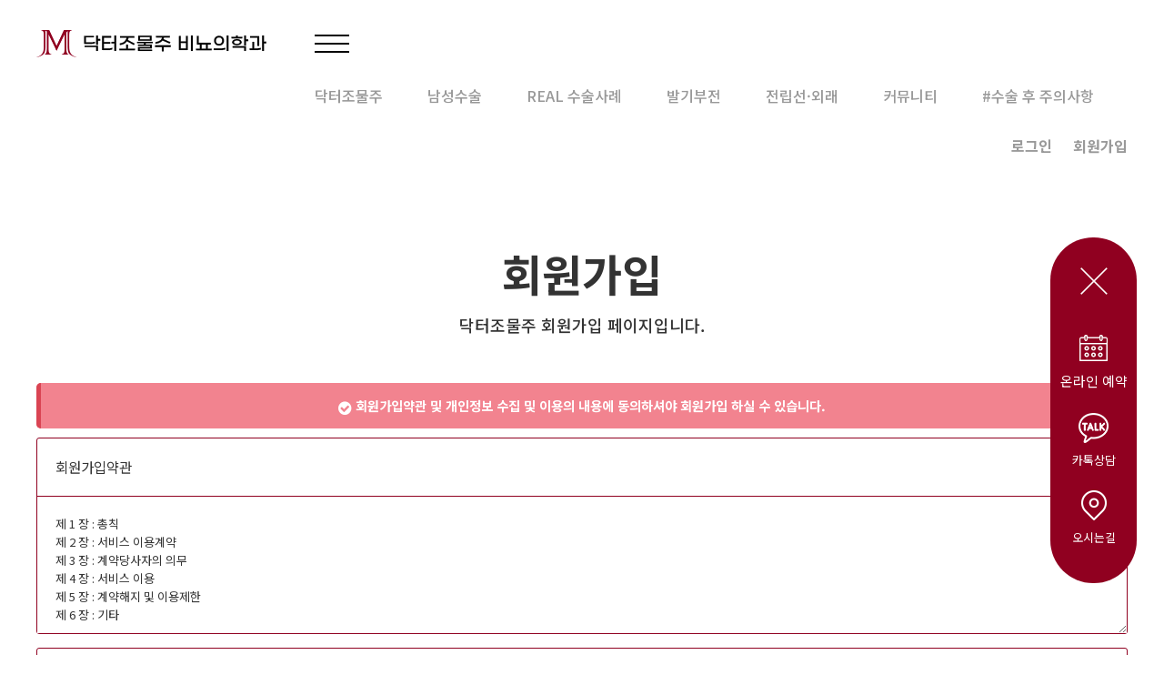

--- FILE ---
content_type: text/html; charset=utf-8
request_url: https://drjmj.co.kr/bbs/register.php
body_size: 54497
content:
<!doctype html>
<html lang="ko">
<head>
    <meta charset="UTF-8">
    <meta name="viewport"
        content="user-scalable=no, initial-scale=1.0, maximum-scale=1.0, minimum-scale=1.0, width=device-width">
    <meta http-equiv="X-UA-Compatible" content="ie=edge">
    <meta name="format-detection" content="telephone=no">
    <meta name="author" content="">
    <meta name="description"
        content="강남비뇨의학과, 꽈추형, 홍성우, 남성비뇨의학과,조루수술, 남성수술, 남성수술가격, 성기확대술, 귀두확대, 발기부전수술, 전립선수술, 유로리프트">
    <meta name="keywords" content="강남비뇨의학과, 꽈추형, 홍성우, 남성비뇨의학과,조루수술, 남성수술, 남성수술가격, 성기확대술, 귀두확대, 발기부전수술, 전립선수술, 유로리프트">
    <meta name="Generator" content="vscode" />
	<meta name="google-site-verification" content="aayx3FnIUAwWZIid1qZ_xuWGMEOGhLpZhzmANV2BngE" />
	<meta property="og:image" content="/images/page_thumbnail_logo.jpg"/>
	<title>닥터조물주 비뇨의학과 &gt; 회원가입약관</title>

	<link rel="stylesheet" href="https://drjmj.co.kr/css/default.css?ver=210618">
<link rel="stylesheet" href="https://drjmj.co.kr/js/font-awesome/css/font-awesome.min.css?ver=210618">
<link rel="stylesheet" href="https://drjmj.co.kr/skin/member/basic/style.css?ver=210618">
    <!-- web font CDN -->
    <link rel="preconnect" href="https://fonts.googleapis.com">
    <link rel="preconnect" href="https://fonts.gstatic.com" crossorigin>
    <link href="https://fonts.googleapis.com/css2?family=Noto+Sans+KR:wght@100;300;400;500;700;900&display=swap" rel="stylesheet">
    <link href="https://fonts.googleapis.com/css2?family=Merriweather:ital,wght@1,900&display=swap" rel="stylesheet">
    
    <!-- css -->
	
    <link rel="stylesheet" href="/css/swiper-4.5.1.css">
    <link rel="stylesheet" href="/css/datepicker_custom.css">
    <link rel="stylesheet" href="/css/reset_style.css?ver=20250529">
    <link rel="stylesheet" href="/css/header_style.css?ver=250923">
					<link rel="stylesheet" href="/css/doctorIntroduce_style.css">
			    <link rel="stylesheet" href="/css/footer_style.css?ver=241011">
		 <!-- 파비콘 -->
    <link rel="shortcut icon" href="/favicon/favicon.ico" />
    <link rel="apple-touch-icon-precomposed" sizes="16x16" href="/favicon/favicon-16x16.png" />
    <link rel="apple-touch-icon-precomposed" sizes="32x32" href="/favicon/favicon-32x32.png" />
    <link rel="apple-touch-icon-precomposed" sizes="72x72" href="/favicon/favicon-72x72.png" />
    <link rel="apple-touch-icon-precomposed" sizes="96x96" href="/favicon/favicon-96x96.png" />
    <link rel="apple-touch-icon-precomposed" sizes="144x144" href="/favicon/favicon-144x144.png" />
    <link rel="apple-touch-icon-precomposed" sizes="192x192" href="/favicon/favicon-192x192.png" />

    <!-- HTLM5shiv ie6~8 -->
    <!--[if lt IE 9]> 
      <script src="js/html5shiv.min.js"></script>
      <script type="text/javascript">
         alert("해당 사이트는 IE 9까지 지원합니다. 쾌적한 사용 환경을 위해서는 다른 브라우저나 IE를 업그레이드 해주세요.");
      </script>
   <![endif]-->
<script>
// 자바스크립트에서 사용하는 전역변수 선언
var g5_url       = "https://drjmj.co.kr";
var g5_bbs_url   = "https://drjmj.co.kr/bbs";
var g5_is_member = "";
var g5_is_admin  = "";
var g5_is_mobile = "";
var g5_bo_table  = "";
var g5_sca       = "";
var g5_editor    = "";
var g5_cookie_domain = "";
</script>

<!-- Global site tag (gtag.js) - Google Analytics -->
<script async src="https://www.googletagmanager.com/gtag/js?id=UA-222548389-1"></script>
<script>
  window.dataLayer = window.dataLayer || [];
  function gtag(){dataLayer.push(arguments);}
  gtag('js', new Date());

  gtag('config', 'UA-222548389-1');
</script>
<!-- // Global site tag (gtag.js) - Google Analytics -->

<!-- Dable 스크립트 시작 -->
<script>
(function(d,a,b,l,e,_) {
d[b]=d[b]||function(){(d[b].q=d[b].q||[]).push(arguments)};e=a.createElement(l);
e.async=1;e.charset='utf-8';e.src='//static.dable.io/dist/dablena.min.js';
_=a.getElementsByTagName(l)[0];_.parentNode.insertBefore(e,_);
})(window,document,'dablena','script');
dablena('init', '001-006-305');
dablena('track', 'PageView');
</script>
<!-- Dable 스크립트 종료 -->
<script src="https://drjmj.co.kr/js/jquery-1.12.4.min.js?ver=210618"></script>
<script src="https://drjmj.co.kr/js/jquery-migrate-1.4.1.min.js?ver=210618"></script>
<script src="https://drjmj.co.kr/js/jquery.menu.js?ver=210618"></script>
<script src="https://drjmj.co.kr/js/common.js?ver=210618"></script>
<script src="https://drjmj.co.kr/js/wrest.js?ver=210618"></script>
<script src="https://drjmj.co.kr/js/placeholders.min.js?ver=210618"></script>
</head>
<body>
	<!-- entrance-box -->
	<div class='entrance-box'>
		<img src="/images/entrance_logo.png" alt="" />	
	</div>
    <!-- // entrance-box -->
    <!-- page-wrap -->
    <div id="page-wrap">
        <!-- header -->
        <header id='header' class='scroll-active'>
            <div class='container'>
                <div class='top-rolling-banner'>
                    <span class="ir_so close-banner-btn">상단 배너 닫기</span>
                    <ul class="banner-con">
                        <li><a href="#" class='ir_pm'>닥터조물주 3월 진료일정 안내 예약 및 내원전에 참고하시기 바랍니다.</a></li>
                    </ul>
                </div>
                <nav class="navigation">
                    <div class="header-content clearfix">
                        <h1 class='logo clearfix'>
                            <a href="/"><img class='logo-ico' src="/images/page_logo_ico.png" alt="" /><span class="ir_pm">메인 로고</span></a>
                        </h1>
                        <span class="hamburger-menu"><i class="ir_so">페이지 메뉴 전체보기</i><i class="bar bar-top"></i><i class="bar bar-middle"></i><i class="bar bar-bottom"></i></span>
                        <ul class='first-page-link clearfix'>
                            <li><a  href="/bbs/content.php?co_id=doctorintroduce" target="_self">닥터조물주</a></li>
                                            <li><a  href="/bbs/content.php?co_id=complexSurgery" target="_self">남성수술</a></li>
                                            <li><a  href="/bbs/board.php?bo_table=case" target="_self">REAL 수술사례</a></li>
                                            <li><a  href="/bbs/content.php?co_id=expansionSurgery" target="_self">발기부전</a></li>
                                            <li><a  href="/bbs/content.php?co_id=prostatitis" target="_self">전립선·외래</a></li>
                                            <li><a  href="/bbs/board.php?bo_table=utube" target="_blank">커뮤니티</a></li>
                							<li class="after_surgery_guide_link"><a href="/bbs/content.php?co_id=afterSurgeryGuide">#수술 후 주의사항</a></li>
                        </ul>
						<ul class='member-link'>
													<li><a href="https://drjmj.co.kr/bbs/login.php">로그인</a></li>
							<li><a href="https://drjmj.co.kr/bbs/register.php">회원가입</a></li>
												</ul>
                    </div>
                    <div class="page-all-menu">
                        <span class="ir_so close-page-all-menu">페이지 전체메뉴창 닫기</span>
                        <ul class='second-page-link clearfix'>
                                            <li>
                                <p><a class='main-link' href="/bbs/content.php?co_id=doctorintroduce" target="_self">닥터조물주</a></p>
															<p><a class='sub-link' href="/bbs/content.php?co_id=doctorintroduce" target="_self">의료진소개</a></p>
															<p><a class='sub-link' href="/bbs/content.php?co_id=careerByYear" target="_self">연구개발</a></p>
															<p><a class='sub-link' href="/bbs/content.php?co_id=comingsoon" target="_self">첨단의료장비</a></p>
															<p><a class='sub-link' href="/bbs/content.php?co_id=location" target="_self">오시는길</a></p>
															<p><a class='sub-link' href="/bbs/content.php?co_id=previewHos" target="_self">병원 둘러보기</a></p>
							                            </li>
                                            <li>
                                <p><a class='main-link' href="/bbs/content.php?co_id=complexSurgery" target="_self">남성수술</a></p>
															<p><a class='sub-link' href="/bbs/content.php?co_id=complexSurgery" target="_self">JMJ5 복합수술</a></p>
															<p><a class='sub-link' href="/bbs/content.php?co_id=enlargementSurgery" target="_self">음경확대</a></p>
															<p><a class='sub-link' href="/bbs/content.php?co_id=sltSurgery" target="_self">다층봉합(SLT) 길이연장수술</a></p>
															<p><a class='sub-link' href="/bbs/content.php?co_id=meatorrhaphy" target="_self">귀두확대</a></p>
															<p><a class='sub-link' href="/bbs/content.php?co_id=electricCauter" target="_self">조루수술</a></p>
							                            </li>
                                            <li>
                                <p><a class='main-link' href="/bbs/board.php?bo_table=case" target="_self">REAL 수술사례</a></p>
															<p><a class='sub-link' href="/bbs/board.php?bo_table=case" target="_self">REAL 수술사례</a></p>
							                            </li>
                                            <li>
                                <p><a class='main-link' href="/bbs/content.php?co_id=expansionSurgery" target="_self">발기부전</a></p>
															<p><a class='sub-link' href="/bbs/content.php?co_id=expansionSurgery" target="_self">팽창형 보형물 수술</a></p>
															<p><a class='sub-link' href="/bbs/content.php?co_id=mppSurgery" target="_self">굴곡형 보형물 수술</a></p>
							                            </li>
                                            <li>
                                <p><a class='main-link' href="/bbs/content.php?co_id=prostatitis" target="_self">전립선·외래</a></p>
															<p><a class='sub-link' href="/bbs/content.php?co_id=prostatitis" target="_self">전립선염/전립선암</a></p>
															<p><a class='sub-link' href="/bbs/content.php?co_id=hyperplasia" target="_self">전립선비대증</a></p>
															<p><a class='sub-link' href="/bbs/content.php?co_id=uroLift" target="_self">유로리프트</a></p>
															<p><a class='sub-link' href="/bbs/content.php?co_id=progator" target="_self">프로게이터</a></p>
															<p><a class='sub-link' href="/bbs/content.php?co_id=rezum" target="_self">리줌시술</a></p>
															<p><a class='sub-link' href="/bbs/content.php?co_id=circumcision" target="_self">포경수술</a></p>
															<p><a class='sub-link' href="/bbs/content.php?co_id=vasectomy" target="_self">정관수술</a></p>
															<p><a class='sub-link' href="/bbs/content.php?co_id=std" target="_self">성병</a></p>
															<p><a class='sub-link' href="/bbs/content.php?co_id=androPause" target="_self">남성갱년기</a></p>
															<p><a class='sub-link' href="/bbs/content.php?co_id=weddingCheck" target="_self">웨딩검진</a></p>
							                            </li>
                                            <li>
                                <p><a class='main-link' href="/bbs/board.php?bo_table=utube" target="_blank">커뮤니티</a></p>
															<p><a class='sub-link' href="/bbs/content.php?co_id=comingsoon" target="_blank">수술후기</a></p>
															<p><a class='sub-link' href="/bbs/board.php?bo_table=utube" target="_self">닥터조물주 유튜브</a></p>
															<p><a class='sub-link' href="/bbs/content.php?co_id=afterSurgeryGuide" target="_self">수술 후 주의사항</a></p>
							                            </li>
                                        </ul>
                    </div>
                </nav>
            </div>
        </header>
        <!-- // header -->






        <!-- ul class="hd_login">        
                        <li><a href="https://drjmj.co.kr/bbs/register.php">회원가입</a></li>
            <li><a href="https://drjmj.co.kr/bbs/login.php">로그인</a></li>
            
        </ul -->
<!-- fffffff  -->       <main id="jmjmem">
			<div class="container-2">
				<h2 class='jmjmem-tit'>
					<em>회원가입</em>
					<span>닥터조물주 회원가입 페이지입니다.</span>
				</h2>
			</div>
		</main>

<!-- 회원가입약관 동의 시작 { -->
<div class="register" style="margin:-50px auto 100px; width:1200px">

    <form  name="fregister" id="fregister" action="https://drjmj.co.kr/bbs/register_form.php" onsubmit="return fregister_submit(this);" method="POST" autocomplete="off">

    <p><i class="fa fa-check-circle" aria-hidden="true"></i> 회원가입약관 및 개인정보 수집 및 이용의 내용에 동의하셔야 회원가입 하실 수 있습니다.</p>
    
        <section id="fregister_term">
        <h2>회원가입약관</h2>
        <textarea readonly>제 1 장 : 총칙 
제 2 장 : 서비스 이용계약 
제 3 장 : 계약당사자의 의무 
제 4 장 : 서비스 이용 
제 5 장 : 계약해지 및 이용제한 
제 6 장 : 기타 

제1장 총 칙

제1조(목적)
이 약관은 병원(이하 &#034;닥터조물주 비뇨의학과&#034;이라 한다)이 홈페이지(drjmj.co.kr)에서 제공하는 모든 서비스(이하 &#034;서비스&#034;라 한다)의 이용조건 및 절차에 관한 사항을 규정함을 목적으로 합니다. 

제2조(정의) 
이 약관에서 사용하는 용어의 정의는 다음 각 호와 같습니다. 
1. 이용자 : 본 약관에 따라 닥터조물주 비뇨의학과이 제공하는 서비스를 받는 자
2. 이용계약 : 서비스 이용과 관련하여 본원와 이용자간에 체결하는 계약
3. 가입 : 본원이 제공하는 신청서 양식에 해당 정보를 기입하고, 본 약관에 동의하여 서비스 이용계약을 완료시키는 행위
4. 회원 : 당 사이트에 회원가입에 필요한 개인정보를 제공하여 회원 등록을 한 자
5. 이용자번호(ID) : 회원 식별과 회원의 서비스 이용을 위하여 이용자가 선정하고 본원이 승인하는 영문자와 숫자의 조합(하나의 주민등록번호에 하나의 ID만 발급 가능함)
6. 패스워드(PASSWORD) : 회원의 정보 보호를 위해 이용자 자신이 설정한 영문자와 숫자, 특수문자의 조합
7. 이용해지 : 닥터조물주 비뇨의학과 또는 회원이 서비스 이용이후 그 이용계약을 종료시키는 의사표시

제3조(약관의 효력과 변경)
회원은 변경된 약관에 동의하지 않을 경우 회원 탈퇴(해지)를 요청할 수 있으며, 변경된 약관의 효력 발생일로부터 7일 이후에도 거부의사를 표시하지 아니하고 서비스를 계속 사용할 경우 약관의 변경 사항에 동의한 것으로 간주됩니다
① 이 약관의 서비스 화면에 게시하거나 공지사항 게시판 또는 기타의 방법으로 공지함으로써 효력이 발생됩니다. 
② 닥터조물주 비뇨의학과은 필요하다고 인정되는 경우 이 약관의 내용을 변경할 수 있으며, 변경된 약관은 서비스 화면에 공지하며, 공지후 7일 이후에도 거부의사를 표시하지 아니하고 서비스를 계속 사용할 경우 약관의 변경 사항에 동의한 것으로 간주됩니다.
③ 이용자가 변경된 약관에 동의하지 않는 경우 서비스 이용을 중단하고 본인의 회원등록을 취소할 수 있으며, 계속 사용하시는 경우에는 약관 변경에 동의한 것으로 간주되며 변경된 약관은 전항과 같은 방법으로 효력이 발생합니다.

제4조(준용규정) 
이 약관에 명시되지 않은 사항은 전기통신기본법, 전기통신사업법 및 기타 관련법령의 규정에 따릅니다. 

제2장 서비스 이용계약

제5조(이용계약의 성립) 
이용계약은 이용자의 이용신청에 대한 본원의 승낙과 이용자의 약관 내용에 대한 동의로 성립됩니다.

제6조(이용신청) 
이용신청은 서비스의 회원정보 화면에서 이용자가 본원에서 요구하는 가입신청서 양식에 개인의 신상정보를 기록하여 신청할 수 있습니다. 

제7조(이용신청의 승낙)
① 회원이 신청서의 모든 사항을 정확히 기재하여 이용신청을 하였을 경우에 특별한 사정이 없는 한 서비스 이용신청을 승낙합니다.
② 다음 각 호에 해당하는 경우에는 이용 승낙을 하지 않을 수 있습니다. 
1. 본인의 실명으로 신청하지 않았을 때
2. 타인의 명의를 사용하여 신청하였을 때
3. 이용신청의 내용을 허위로 기재한 경우
4. 사회의 안녕 질서 또는 미풍양속을 저해할 목적으로 신청하였을 때
5. 기타 본원이 정한 이용신청 요건에 미비 되었을 때 

제8조(계약사항의 변경) 
회원은 이용신청시 기재한 사항이 변경되었을 경우에는 수정하여야 하며, 수정하지 아니하여 발생하는 문제의 책임은 회원에게 있습니다.


제3장 계약당사자의 의무

제9조(닥터조물주 비뇨의학과의 의무) 
닥터조물주 비뇨의학과은 서비스 제공과 관련해서 알고 있는 회원의 신상 정보를 본인의 승낙 없이 제3자에게 누설하거나 배포하지 않습니다. 단, 전기통신기본법 등 법률의 규정에 의해 국가기관의 요구가 있는 경우, 범죄에 대한 수사상의 목적이 있거나 또는 기타 관계법령에서 정한 절차에 의한 요청이 있을 경우에는 그러하지 아니합니다.

제10조(회원의 의무)
① 회원은 서비스를 이용할 때 다음 각 호의 행위를 하지 않아야 합니다. 
1. 다른 회원의 ID를 부정하게 사용하는 행위 
2. 서비스에서 얻은 정보를 복제, 출판 또는 제3자에게 제공하는 행위 
3. 본원의 저작권, 제3자의 저작권 등 기타 권리를 침해하는 행위 
4. 공공질서 및 미풍양속에 위반되는 내용을 유포하는 행위 
5. 범죄와 결부된다고 객관적으로 판단되는 행위 
6. 기타 관계법령에 위반되는 행위 
② 회원은 서비스를 이용하여 영업활동을 할 수 없으며, 영업활동에 이용하여 발생한 결과에 대하여 본원은 책임을 지지 않습니다. 
③ 회원은 서비스의 이용권한, 기타 이용계약상 지위를 타인에게 양도하거나 증여할 수 없으며, 이를 담보로도 제공할 수 없습니다. 


제4장 서비스 이용 

제11조(회원의 의무)
① 회원은 필요에 따라 자신의 메일, 게시판, 등록자료 등 유지보수에 대한 관리책임을 갖습니다. 
② 회원은 본원에서 제공하는 자료를 임의로 삭제, 변경할 수 없습니다.
③ 회원은 본원의 홈페이지에 공공질서 및 미풍양속에 위반되는 내용물이나 제3자의 저작권 등 기타권리를 침해하는 내용물을 등록하는 행위를 하지 않아야 합니다. 만약 이와 같은 내용물을 게재하였을 때 발생하는 결과에 대한 모든 책임은 회원에게 있습니다. 

제12조(게시물 관리 및 삭제) 
효율적인 서비스 운영을 위하여 회원의 메모리 공간, 메시지크기, 보관일수 등을 제한할 수 있으며 등록하는 내용이 다음 각 호에 해당하는 경우에는 사전 통지없이 삭제할 수 있습니다. 
1. 다른 회원 또는 제3자를 비방하거나 중상모략으로 명예를 손상시키는 내용인 경우
2. 공공질서 및 미풍양속에 위반되는 내용인 경우 
3. 범죄적 행위에 결부된다고 인정되는 내용인 경우 
4. 본원의 저작권, 제3자의 저작권 등 기타 권리를 침해하는 내용인 경우 
5. 회원이 본원의 홈페이지와 게시판에 음란물을 게재하거나 음란 사이트를 링크하는 경우 
6. 기타 관계법령에 위반된다고 판단되는 경우 

제13조(게시물의 저작권) 
게시물의 저작권은 게시자 본인에게 있으며 회원은 서비스를 이용하여 얻은 정보를 가공, 판매하는 행위 등 서비스에 게재된 자료를 상업적으로 사용할 수 없습니다. 

제14조(서비스 이용시간) 
서비스의 이용은 업무상 또는 기술상 특별한 지장이 없는 한 연중무휴 1일 24시간을 원칙으로 합니다. 다만 정기 점검 등의 사유 발생시는 그러하지 않습니다.

제15조(서비스 이용 책임) 
서비스를 이용하여 해킹, 음란사이트 링크, 상용S/W 불법배포 등의 행위를 하여서는 아니되며, 이를 위반으로 인해 발생한 영업활동의 결과 및 손실, 관계기관에 의한 법적 조치 등에 관하여는 본원는 책임을 지지 않습니다. 

제16조(서비스 제공의 중지) 
다음 각 호에 해당하는 경우에는 서비스 제공을 중지할 수 있습니다. 
1. 서비스용 설비의 보수 등 공사로 인한 부득이한 경우 
2. 전기통신사업법에 규정된 기간통신사업자가 전기통신 서비스를 중지했을 경우 
3. 시스템 점검이 필요한 경우
4. 기타 불가항력적 사유가 있는 경우


제5장 계약해지 및 이용제한

제17조(계약해지 및 이용제한)
① 회원이 이용계약을 해지하고자 하는 때에는 회원 본인이 인터넷을 통하여 해지신청을 하여야 하며, 본원에서는 본인 여부를 확인 후 조치합니다.
② 본원은 회원이 다음 각 호에 해당하는 행위를 하였을 경우 해지조치 30일전까지 그 뜻을 이용고객에게 통지하여 의견진술할 기회를 주어야 합니다.
1. 타인의 이용자ID 및 패스워드를 도용한 경우 
2. 서비스 운영을 고의로 방해한 경우 
3. 허위로 가입 신청을 한 경우
4. 같은 사용자가 다른 ID로 이중 등록을 한 경우 
5. 공공질서 및 미풍양속에 저해되는 내용을 유포시킨 경우 
6. 타인의 명예를 손상시키거나 불이익을 주는 행위를 한 경우 
7. 서비스의 안정적 운영을 방해할 목적으로 다량의 정보를 전송하거나 광고성 정보를 전송하는 경우 
8. 정보통신설비의 오작동이나 정보 등의 파괴를 유발시키는 컴퓨터바이러스 프로그램 등을 유포하는 경우 
9. 본원 또는 다른 회원이나 제3자의 지적재산권을 침해하는 경우 
10. 타인의 개인정보, 이용자ID 및 패스워드를 부정하게 사용하는 경우 
11. 회원이 자신의 홈페이지나 게시판 등에 음란물을 게재하거나 음란 사이트를 링크하는 경우 
12. 기타 관련법령에 위반된다고 판단되는 경우


제6장 기 타

제18조(양도금지) 
회원은 서비스의 이용권한, 기타 이용계약상의 지위를 타인에게 양도, 증여할 수 없으며, 이를 담보로 제공할 수 없습니다.

제19조(손해배상) 
본원은 무료로 제공되는 서비스와 관련하여 회원에게 어떠한 손해가 발생하더라도 동 손해가 본원의 고의 또는 중대한 과실로 인한 손해를 제외하고 이에 대하여 책임을 부담하지 아니합니다.

제20조(면책 조항)
① 본원은 천재지변, 전쟁 또는 기타 이에 준하는 불가항력으로 인하여 서비스를 제공할 수 없는 경우에는 서비스 제공에 관한 책임이 면제됩니다.
② 본원은 서비스용 설비의 보수, 교체, 정기점검, 공사 등 부득이한 사유로 발생한 손해에 대한 책임이 면제됩니다.
③ 본원은 회원의 귀책사유로 인한 서비스이용의 장애에 대하여 책임을 지지 않습니다.
④ 본원은 회원이 서비스를 이용하여 기대하는 이익이나 서비스를 통하여 얻는 자료로 인한 손해에 관하여 책임을 지지 않습니다.
⑤ 본원은 회원이 서비스에 게재한 정보, 자료, 사실의 신뢰도, 정확성 등의 내용에 관하여는 책임을 지지 않습니다.

제21조(관할법원) 
서비스 이용으로 발생한 분쟁에 대해 소송이 제기 될 경우 본원의 소재지를 관할하는 법원을 전속 관할법원으로 합니다. 

부 칙 
(시행일) 이 약관은 2022년 4월 1일부터 시행합니다.                                                                   </textarea>
        <fieldset class="fregister_agree">
            <input type="checkbox" name="agree" value="1" id="agree11" class="selec_chk">
            <label for="agree11"><span></span><b class="sound_only">회원가입약관의 내용에 동의합니다.</b></label>
        </fieldset>
    </section>

    <section id="fregister_private">
        <h2>개인정보 수집 및 이용</h2>
        <div>
            <table>
                <caption>개인정보 수집 및 이용</caption>
                <thead>
                <tr>
                    <th>목적</th>
                    <th>항목</th>
                    <th>보유기간</th>
                </tr>
                </thead>
                <tbody>
                <tr>
                    <td>이용자 식별 및 본인여부 확인</td>
                    <td>아이디, 이름, 비밀번호, 생년월일, 휴대폰 번호(본인인증 할 때만, 아이핀 제외), 암호화된 개인식별부호(CI)</td>
                    <td>회원 탈퇴 시까지</td>
                </tr>
                <tr>
                    <td>고객서비스 이용에 관한 통지,<br>CS대응을 위한 이용자 식별</td>
                    <td>연락처 (이메일, 휴대전화번호)</td>
                    <td>회원 탈퇴 시까지</td>
                </tr>
                </tbody>
            </table>
        </div>

        <fieldset class="fregister_agree">
            <input type="checkbox" name="agree2" value="1" id="agree21" class="selec_chk">
            <label for="agree21"><span></span><b class="sound_only">개인정보 수집 및 이용의 내용에 동의합니다.</b></label>
       </fieldset>
    </section>
	
	<div id="fregister_chkall" class="chk_all fregister_agree">
        <input type="checkbox" name="chk_all" id="chk_all" class="selec_chk">
        <label for="chk_all"><span></span>회원가입 약관에 모두 동의합니다</label>
    </div>
	    
    <div class="btn_confirm">
    	<a href="https://drjmj.co.kr" class="btn_close">취소</a>
        <button type="submit" class="btn_submit">회원가입</button>
    </div>

    </form>

    <script>
    function fregister_submit(f)
    {
        if (!f.agree.checked) {
            alert("회원가입약관의 내용에 동의하셔야 회원가입 하실 수 있습니다.");
            f.agree.focus();
            return false;
        }

        if (!f.agree2.checked) {
            alert("개인정보 수집 및 이용의 내용에 동의하셔야 회원가입 하실 수 있습니다.");
            f.agree2.focus();
            return false;
        }

        return true;
    }
    
    jQuery(function($){
        // 모두선택
        $("input[name=chk_all]").click(function() {
            if ($(this).prop('checked')) {
                $("input[name^=agree]").prop('checked', true);
            } else {
                $("input[name^=agree]").prop("checked", false);
            }
        });
    });

    </script>
</div>
<!-- } 회원가입 약관 동의 끝 -->
        <!-- footer -->
					<div class='footer-empty-box' style="height:100px"></div>
		        <footer id='footer' class="full-section full7">
            <div class="index-row">
                <div class="footer-top">
                    <div class="layout-centered clearfix">
                        <section class='left-con'>
                            <p class="row">
                                <span class='call-tit'>대표번호</span>
                                <span class="call-con">1577-5753</span>
                            </p>
                            <p class="row">
                                <span class='kakao-tit'>카톡상담</span>
                                <a class='kakao-con' href="http://pf.kakao.com/_YabPb/chat" target="_blank" rel="noopener noreferrer"><em>'닥터조물주' 채팅상담</em> 바로가기</a>
                            </p>
                            <p class="row clearfix">
                                <span class='time-tit'>진료시간</span>
                                <span class='time-con'>
                                    <span class='yoil'>월~금</span><span class='yoil-time'>09:00 ~ 18:00</span><br>
                                     <!--<span class='yoil'>화~목</span><span class='yoil-time'>09:00 ~ 18:00</span><br>-->
                                    <span class='yoil'>토요일</span><span class='yoil-time'>09:00 ~ 15:00</span><br>
                                    <span class='holiday'>(일요일, 공휴일 휴진)</span>
                                </span>
                            </p>
                        </section>
                        <section class='right-con'>
                            <div id="map" class="map"></div>
                        </section>
                    </div>
                </div>
                <div class="footer-bottom">
                    <div class="layout-centered">
						<div class="snsBox">
							<a href="https://www.youtube.com/@Drjmj.ggwachu" title="닥터조물주 유튜브 새 창 열기" target="_blank"><img src="/images/sns_youtube.png" alt=""/></a>
							<a href="https://www.instagram.com/dr.jomulju/?igsh=MWdjYmFzbXNzbW1jaA%3D%3D" title="닥터조물주 인스타그램 새 창 열기" target="_blank"><img src="/images/sns_insta.png" alt=""/></a>
							<a href="https://www.facebook.com/profile.php?id=100070012376286" title="닥터조물주 페이스북 새 창 열기" target="_blank"><img src="/images/sns_facebook.png" alt=""/></a>
						</div>
                        <p class="footer-sitemap-link">
                            <a href="#">환자의 권리와 의무</a>
                            <a href="/bbs/content.php?co_id=privacy">개인정보처리방침</a>
                            <a href="/bbs/content.php?co_id=agreement">이용약관</a>
                            <a href="#">제휴협력</a>
                            <a href="/bbs/content.php?co_id=payBoard">비급여수가표</a>
                        </p>
                        <p class="hospital-infos">
                            <span class="chief">대표자 : 홍성우</span><span class="hos-code">사업자등록번호 : 604-08-45431</span><span class="hos-name">상호명 : 닥터조물주 비뇨의학과의원</span><br>
                            <span>주소 : 서울특별시 서초구 강남대로 519, 4층(반포동)</span><br>
                            <span>농협은행 : 302-1560-6113-51 / 예금주 : 홍성우</span><br>
                            <span>개인정보보호책임자 : 홍성우</span><br>
                            <span class="copy">&copy; 2022 DR. JOMULJU UROLOGY ALL RIGHTS RESERVED. </span>
                        </p>
                        <p><a href="https://www.bravomedi.co.kr" target="_blank" class="make_company" title="병원홈페이지제작 브라보메디">병원홈페이지제작</a></p>
                    </div>
                </div>
            </div>
        </footer>
        <!-- // footer -->
        <style>
            .make_company{color: #2e2e2e !important}
            .make_company > a:visited{color: #2e2e2e}
            .make_company::selection {
                background-color: #2e2e2e;
            }
        </style>
        <!-- bottom-fixed-cta -->
        <aside class="bottom-fixed-cta">
            <div class="cta-navi-bar active">
                <p class="navi-btns toggles active"><i class="ico"></i></p>
                <div class="accordion-wrapper">
                    <p class="navi-btns action-btns" data-reserve-name="onlineReserve">
						<img class='navi-btns-icons' src="/images/ico_bottom_cta_05.png" alt="">
                        <span class="txts">온라인 예약</span>
                    </p>
                    <!-- <p class="navi-btns action-btns action-btns-2" data-reserve-name="consultCost">
                        <span class="txts">비용상담</span>
                    </p> -->
                    <a class="navi-btns" href="http://pf.kakao.com/_YabPb/chat" target="_blank" rel="noopener noreferrer">
						<img class='navi-btns-icons' src="/images/ico_bottom_cta_03.png" alt="">
                        <span class="txts">카톡상담</span>
                    </a>
                    <a class="navi-btns mb_0" href="/bbs/content.php?co_id=location">
						<img class='navi-btns-icons' src="/images/ico_bottom_cta_02.png" alt="">
                        <span class="txts">오시는길</span>
                    </a>
                </div>
            </div>

            <div class="cta-container-box clearfix">
                <div class="cta-input-wrap">
                    <!-- 온라인 예약  -->
                    <section class="onlineReserve">
                        <div class="form-wrap">
                            <h2 class="cta-tit">온라인 예약</h2>
                            <p class="row clearfix">
                                <span class="cta-common-txts">상담종류</span>
                                <span class="cta-common-box-1 mini-tab form-tab active" data-form-index="1">전화 상담 예약</span>
<!--                                 <span class="cta-common-box-1 mini-tab form-tab mr_0" data-form-index="2">내원 상담 예약</span> -->
                            </p>
                            <!-- 전화 상담 예약 form -->
                            <form action="/bbs/write_update.php" name="fwrite" id="fwrite" method="post" class="onlineReserve-form onlineReserve-form1 clearfix" autocomplete="off" onsubmit="return fwrite_submittt(this);">
								<input type="hidden" name="uid" value="2026012317501506">
								<input type="hidden" name="w" value="">
								<input type="hidden" name="bo_table" value="online">
								<input type="hidden" name="ca_name" value="전화상담예약">
								<input type="hidden" name="wr_id" value="">
								<input type="hidden" name="sca" value="">
								<input type="hidden" name="sfl" value="">
								<input type="hidden" name="stx" value="">
								<input type="hidden" name="spt" value="">
								<input type="hidden" name="sst" value="">
								<input type="hidden" name="sod" value="">
								<input type="hidden" name="page" value="">
								<input type="hidden" name="secret" value="secret">
								<input type="hidden" name="wr_password" id="wr_password" required class="form-control required" maxlength="20" value="admin">
								<input type="hidden" name="wr_subject" value="전화상담예약이 접수되었습니다." id="wr_subject">
								<input type="hidden" name="bzb_refpud" value="">
								<input type="hidden" name="wr_9" value="Mozilla/5.0 (Macintosh; Intel Mac OS X 10_15_7) AppleWebKit/537.36 (KHTML, like Gecko) Chrome/131.0.0.0 Safari/537.36; ClaudeBot/1.0; +claudebot@anthropic.com)">
								<input type="hidden" name="reurl" value="//drjmj.co.kr/bbs/register.php">
								<input type="hidden" name="wr_11" value="" >
								<input type="hidden" name="wr_12" value="" >
								<input type="hidden" name="wr_13" value="" >

                                <p class="half-row">
                                    <span class="cta-common-txts">이름</span>
                                    <input class="cta-common-box-1 required1" type="text" name="wr_name" value="" data-requirename="이름" maxlength="10">
                                </p>
                                <p class="half-row mr_0">
                                    <span class="cta-common-txts">휴대폰 번호</span>
                                    <input class="cta-common-box-1 numberOnly required1" type="text" name="wr_1" value="" placeholder="휴대폰 번호를 -없이 입력해주세요." maxlength="11" data-requirename="휴대폰 번호" maxlength="15">
                                </p>
                                <p class="half-row">
                                    <span class="cta-common-txts">진료 구분</span>
                                    <select class="cta-common-box-1" name="wr_2">
                                        <option value="">선택</option>
                                        <option value="JMJ 복합 수술">JMJ 복합 수술</option>
                                        <option value="발기부전수술">발기부전수술</option>
                                        <option value="전립선비대증">전립선비대증</option>
                                        <option value="포경수술">포경수술</option>
                                        <option value="정관수술">정관수술</option>
                                        <option value="성병치료">성병치료</option>
                                        <option value="외래진료">외래진료</option>
                                        <option value="기타">기타</option>
                                    </select>
                                </p>
                                <p class="half-row mr_0">
                                    <span class="cta-common-txts">상담 가능 시간</span>
                                    <select class="cta-common-box-1" name="wr_3">
                                        <option value="">선택</option>
                                        <option value="10시">10시</option>
                                        <option value="11시">11시</option>
                                        <option value="12시">12시</option>
                                        <option value="15시">15시</option>
                                        <option value="16시">16시</option>
                                        <option value="17시">17시</option>
                                        <option value="18시">18시</option>
                                        <option value="19시">19시</option>
                                        <option value="20시">20시</option>
                                    </select>
                                </p>
                                <p class="row checkbox-row">
                                    <input type="checkbox" name="" id="termAgree1">
                                    <label class="term-text" for="termAgree1">개인정보 수집 및 활용동의</label>
                                    <a class="view-term-link" href="/bbs/content.php?co_id=privacy" target="_blank" rel="noopener noreferrer">내용보기</a>
                                </p>
                                <p class="row">
                                    <span class="cta-common-txts">상담 내용</span>
                                    <textarea class="cta-common-textarea" name="wr_content">&nbsp;</textarea>
                                </p>
                                <input type="submit" class="cta-submit" value="상담 신청" style="text-align:center; border:0" id="btn_submit" accesskey="s">
                            </form>
                            <!-- // 전화 상담 예약 form -->

                            <!-- 내원 상담 예약 form -->
<!--                             <form action="/bbs/write_update.php" name="fwrite2" id="fwrite2" method="post" class="onlineReserve-form onlineReserve-form2 clearfix" autocomplete="off" onsubmit="return fwrite_submittt2(this);"> -->
<!-- 								<input type="hidden" name="uid" value="2026012317501507"> -->
<!-- 								<input type="hidden" name="w" value=""> -->
<!-- 								<input type="hidden" name="bo_table" value="online"> -->
<!-- 								<input type="hidden" name="ca_name" value="내원상담예약"> -->
<!-- 								<input type="hidden" name="wr_id" value=""> -->
<!-- 								<input type="hidden" name="sca" value=""> -->
<!-- 								<input type="hidden" name="sfl" value=""> -->
<!-- 								<input type="hidden" name="stx" value=""> -->
<!-- 								<input type="hidden" name="spt" value=""> -->
<!-- 								<input type="hidden" name="sst" value=""> -->
<!-- 								<input type="hidden" name="sod" value=""> -->
<!-- 								<input type="hidden" name="page" value=""> -->
<!-- 								<input type="hidden" name="secret" value="secret"> -->
<!-- 								<input type="hidden" name="wr_password" id="wr_password" required class="form-control required" maxlength="20" value="admin"> -->
<!-- 								<input type="hidden" name="wr_subject" value="내원상담예약이 접수되었습니다." id="wr_subject"> -->
<!-- 								<input type="hidden" name="bzb_refpud" value=""> -->
<!-- 								<input type="hidden" name="wr_9" value="Mozilla/5.0 (Macintosh; Intel Mac OS X 10_15_7) AppleWebKit/537.36 (KHTML, like Gecko) Chrome/131.0.0.0 Safari/537.36; ClaudeBot/1.0; +claudebot@anthropic.com)"> -->
<!-- 								<input type="hidden" name="reurl" value="//drjmj.co.kr/bbs/register.php"> -->
<!-- 								<input type="hidden" name="wr_11" value="" > -->
<!-- 								<input type="hidden" name="wr_12" value="" > -->
<!-- 								<input type="hidden" name="wr_13" value="" > -->
<!--  -->
<!--                                 <p class="half-row"> -->
<!--                                     <span class="cta-common-txts">이름</span> -->
<!--                                     <input class="cta-common-box-1 required2" type="text" name="wr_name" value="" data-requirename="이름"> -->
<!--                                 </p> -->
<!--                                 <p class="half-row mr_0"> -->
<!--                                     <span class="cta-common-txts">휴대폰 번호</span> -->
<!--                                     <input class="cta-common-box-1 numberOnly required2" type="text" name="wr_1" value="" placeholder="휴대폰 번호를 -없이 입력해주세요." maxlength="11" data-requirename="휴대폰 번호"> -->
<!--                                 </p> -->
<!--                                 <p class="half-row"> -->
<!--                                     <span class="cta-common-txts">진료 구분</span> -->
<!--                                     <select class="cta-common-box-1" name="wr_2"> -->
<!-- 										<option value="">선택</option> -->
<!--                                         <option value="JMJ 복합 수술">JMJ 복합 수술</option> -->
<!--                                         <option value="발기부전수술">발기부전수술</option> -->
<!--                                         <option value="전립선비대증">전립선비대증</option> -->
<!--                                         <option value="포경수술">포경수술</option> -->
<!--                                         <option value="정관수술">정관수술</option> -->
<!--                                         <option value="성병치료">성병치료</option> -->
<!--                                         <option value="외래진료">외래진료</option> -->
<!--                                         <option value="기타">기타</option> -->
<!--                                     </select> -->
<!--                                 </p> -->
<!--                                 <p class="half-row mr_0"> -->
<!--                                     <span class="cta-common-txts">상담 가능 시간</span> -->
<!--                                     <select class="cta-common-box-1" name="wr_3"> -->
<!--                                         <option value="">선택</option> -->
<!--                                         <option value="10시">10시</option> -->
<!--                                         <option value="11시">11시</option> -->
<!--                                         <option value="12시">12시</option> -->
<!--                                         <option value="15시">15시</option> -->
<!--                                         <option value="16시">16시</option> -->
<!--                                         <option value="17시">17시</option> -->
<!--                                     </select> -->
<!--                                 </p> -->
<!--                                 <p class="row checkbox-row"> -->
<!--                                     <input type="checkbox" name="" id="termAgree2"> -->
<!--                                     <label class="term-text" for="termAgree2">개인정보 수집 및 활용동의</label> -->
<!--                                     <a class="view-term-link" href="#" target="_blank" rel="noopener noreferrer">내용보기</a> -->
<!--                                 </p> -->
<!--                                 <div class="clearfix"> -->
<!--                                     <p class="half-row"> -->
<!--                                         <span class="cta-common-txts">예약 날짜 선택</span> -->
<!--                                         <span class='reserve-datepicker'></span> -->
<!--                                     </p> -->
<!--                                     <div class="half-row pt_60 mr_0"> -->
<!--                                         <span class="cta-common-txts">예약일</span> -->
<!--                                         <article class="reserve-year-box"> -->
<!--                                             <input type="text" id="reserveYear" name="wr_4" class="reserve-input required2" readonly onClick="datepickerAlarm();" data-requirename="예약 날짜"/> -->
<!--                                             <span class="time-txt">년</span> -->
<!--                                             <input type="text" id="reserveMonth" name="wr_5" class="reserve-input required2" readonly onClick="datepickerAlarm();" data-requirename="예약 날짜"/> -->
<!--                                             <span class="time-txt">월</span> -->
<!--                                             <input type="text" id="reserveDate" name="wr_6" class="reserve-input required2" readonly onClick="datepickerAlarm();" data-requirename="예약 날짜"/> -->
<!--                                             <span class="time-txt">일</span> -->
<!--                                         </article> -->
<!--                                         <span class="cta-common-txts">예약시간</span> -->
<!--                                         <select class="cta-common-box-1 required2" name="wr_7" data-requirename="예약시간"> -->
<!--                                             <option value="">선택</option> -->
<!--                                             <option value="10시">10시</option> -->
<!--                                             <option value="11시">11시</option> -->
<!--                                             <option value="12시">12시</option> -->
<!--                                             <option value="15시">15시</option> -->
<!--                                             <option value="16시">16시</option> -->
<!--                                             <option value="17시">17시</option> -->
<!--                                         </select> -->
<!--                                         <span class="reserve-notify">* 평일 (09시 ~ 18시) / 토 (09시 ~ 15시)</span> -->
<!--                                     </div> -->
<!--                                 </div> -->
<!--                                 <p class="row etc-line"> -->
<!--                                     <span class="cta-common-txts">기타사항 <em>(평소 치료중인 질환 혹은 복용중인 약이 있을 경우 기재)</em></span> -->
<!--                                     <span class="cta-common-box-1 medicine-tab form-tab active">없음</span> -->
<!--                                     <span class="cta-common-box-1 medicine-tab form-tab mr_0">있음</span> -->
<!--                                     <input type="hidden" class="is-eat-medicine" value="없음" name="wr_content"> -->
<!--                                     <input class="cta-common-box-1 medicine-texts" type="text" name="wr_8" value="" placeholder="질환 혹은 약 이름을 기재해주세요." disabled> -->
<!--                                 </p> -->
<!--                                 <input type="submit" class="cta-submit" value="상담 신청" style="text-align:center; border:0" id="btn_submit2" accesskey="ss"> -->
<!--                             </form> -->
                            <!-- // 내원 상담 예약 form -->
                        </div>
                    </section>
                    <!-- // 온라인 예약  -->
                    <!-- 비용상담 -->
                    <!-- <section class="consultCost">
                        <div class="form-wrap">
                            <h2 class="cta-tit">비용상담</h2>
                            <form action="#" method="post" class="consultCost-form">
                                <button class="cta-submit">상담 신청</button>
                            </form>
                        </div>
                    </section> -->
                    <!-- // 비용상담  -->
                </div>
                <div class="cta-tab-menu-wrapper">
                    <ul class="cta-tab-menu">
                        <li class="tab-menu-el"><span class="texts onlineReserve" data-reserve-name="onlineReserve">온라인 예약</span></li>
                        <!-- <li class="tab-menu-el"><span class="texts consultCost" data-reserve-name="consultCost">비용상담</span></li> -->
                        <li class="tab-menu-el"><a class="texts kakao-link" href="http://pf.kakao.com/_YabPb/chat" target="_blank" rel="noopener noreferrer">카톡상담</a></li>
                        <li class="tab-menu-el mb_0"><a class="texts way-link" href="/bbs/content.php?co_id=location">오시는 길</a></li>
                    </ul>
                </div>
                <span class="ir_pm close-cta-container">예약창 닫기</span>
            </div>
            <div class="shadow"></div>
        </aside>
        <!-- // bottom-fixed-cta -->
    </div>
    <!-- // page-wrap -->

    <!-- script src='/js/jquery-1.12.4.min.js'></script -->
    <script src='/js/jquery-ui-1.12.1.min.js'></script>
    <script src='/js/swiper-4.5.1.js'></script>
    <script src='/js/common_script.js?ver=2507312'></script>
    <script src='/js/index_script.js?ver=250819'></script>
	<script>
	function fwrite_submittt(){
		var f = document.fwrite;
		if(f.bo_table.value==""){
			alert("테이블 정보가 없습니다.");
			return false;
		}

		if(f.wr_1.value=="" || f.wr_1.value=="연락처입력(필수입력)"){
			alert("연락처를 입력해주세요.");
			return false;
		}

		if(f.wr_name.value=="" || f.wr_name.value=="성함입력(필수입력)"){
			alert("성함을 입력해주세요.");
			return false;
		}

		if(!$("#termAgree1").prop("checked")){
			alert("개인정보 수집 및 활용약관에 동의해주세요.");
			return false;
		}
	}

	function fwrite_submittt2(){
		var f = document.fwrite2;
		if(f.bo_table.value==""){
			alert("테이블 정보가 없습니다.");
			return false;
		}

		if(f.wr_1.value=="" || f.wr_1.value=="연락처입력(필수입력)"){
			alert("연락처를 입력해주세요.");
			return false;
		}

		if(f.wr_name.value=="" || f.wr_name.value=="성함입력(필수입력)"){
			alert("성함을 입력해주세요.");
			return false;
		}

		if(f.wr_4.value=="" || f.wr_5.value=="" || f.wr_6.value==""){
			alert("예약일을 입력해주세요.");
			return false;
		}

		if(f.wr_7.value==""){
			alert("예약시간을 입력해주세요.");
			return false;
		}

		if(!$("#termAgree2").prop("checked")){
			alert("개인정보 수집 및 활용약관에 동의해주세요.");
			return false;
		}
	}
	</script>

	<script type="text/javascript" src="//dapi.kakao.com/v2/maps/sdk.js?appkey=be4c14f15f7040c6ed230ee173d81d2d&libraries=services"></script>
	<script>
		var mapContainer = document.getElementById('map'), // 지도를 표시할 div
			mapOption = {
				center: new kakao.maps.LatLng(36.450701, 141.570667), // 지도의 중심좌표
				level: 3 // 지도의 확대 레벨
			};

		// 지도를 생성합니다
		var map = new kakao.maps.Map(mapContainer, mapOption);

		// 주소-좌표 변환 객체를 생성합니다
		var geocoder = new kakao.maps.services.Geocoder();

		// 주소로 좌표를 검색합니다
		geocoder.addressSearch('서울특별시 서초구 강남대로 519', function(result, status) {

			// 정상적으로 검색이 완료됐으면
			 if (status === kakao.maps.services.Status.OK) {

				var coords = new kakao.maps.LatLng(result[0].y, result[0].x);

				// 결과값으로 받은 위치를 마커로 표시합니다
				var marker = new kakao.maps.Marker({
					map: map,
					position: coords
				});

				// 인포윈도우로 장소에 대한 설명을 표시합니다
				var infowindow = new kakao.maps.InfoWindow({
					content: '<span id="hos-map-markers">닥터조물주 비뇨의학과</span>'
				});
				infowindow.open(map, marker);

				// 지도의 중심을 결과값으로 받은 위치로 이동시킵니다
				map.setCenter(coords);
			}
		});
	</script>


<!-- ie6,7에서 사이드뷰가 게시판 목록에서 아래 사이드뷰에 가려지는 현상 수정 -->
<!--[if lte IE 7]>
<script>
$(function() {
    var $sv_use = $(".sv_use");
    var count = $sv_use.length;

    $sv_use.each(function() {
        $(this).css("z-index", count);
        $(this).css("position", "relative");
        count = count - 1;
    });
});
</script>
<![endif]-->


</body>
</html>


--- FILE ---
content_type: text/css
request_url: https://drjmj.co.kr/css/datepicker_custom.css
body_size: 3935
content:
@charset "utf-8";

.ui-widget-header {/* border: 0px solid #dddddd; */background: #fff;} 
.ui-datepicker-calendar > thead > tr > th {font-size: 17px !important;font-weight: bold;} 
.ui-datepicker .ui-datepicker-header {/* position: relative; *//* padding: 10px 0; */line-height: 1;/* overflow: hidden; */position: relative;text-align: center;margin-bottom: 25px;} 
.ui-state-default,
.ui-widget-content .ui-state-default,
.ui-widget-header .ui-state-default,
.ui-button,
html .ui-button.ui-state-disabled:hover,
html .ui-button.ui-state-disabled:active {border: 0px solid #c5c5c5;background-color: transparent;font-weight: normal;color: #999;text-align: center;} 
.ui-datepicker .ui-datepicker-title {margin: 0 0em;line-height: 16px;text-align: center;font-size: 17px;padding: 0px;font-weight: bold;/* line-height: 1; */} 
.ui-datepicker { display: none; background-color: #fff; border-radius: 4px; margin-top: 10px; margin-left: 0px; margin-right: 0px; padding: 20px; padding-bottom: 10px; width: 300px; box-shadow: 10px 10px 40px rgba(0, 0, 0, 0.1); } 
.ui-widget.ui-widget-content {border: 1px solid #dadada;box-shadow: none;width: 100%;border-radius: 0;transition: border .4s ease;} 
#datepicker:focus > .ui-datepicker { display: block; } 
.ui-datepicker-prev,
.ui-datepicker-next {cursor: pointer;width: 15px;height: 15px;/* display: block; *//* float: left; *//* margin: 0; */position: absolute;left: calc(50% - 80px);top: 1px;transform: translateX(-50%);background: url('../images/datepicker_left.png') no-repeat center;} 
.ui-datepicker-next {float: right;left: calc(50% + 80px);background: url('../images/datepicker_right.png') no-repeat center;} 
.ui-state-disabled { cursor: auto; color: hsla(0, 0%, 80%, 1); } 
.ui-datepicker-title { text-align: center; padding: 10px; font-weight: 100; font-size: 20px; } 
.ui-datepicker-calendar { width: 100%; } 
.ui-datepicker-calendar > thead > tr > th {padding: 5px;font-size: 20px;font-weight: bold;font-size: 17px;} 
.ui-datepicker-calendar > tbody > tr > td > a {color: #000;font-size: 14px !important;font-weight: bold !important;text-decoration: none; width: 34px;height: 34px;display: inline-block;line-height: 34px;} 
.ui-datepicker-calendar > tbody > tr > .ui-state-disabled:hover { cursor: auto; background-color: #fff; } 
.ui-datepicker-calendar > tbody > tr > td {border-radius: 100%;width: 34px;height: 34px;cursor: pointer;padding: 5px;font-weight: 100;text-align: center;} 
.ui-state-active {color: #fff !important;width: 34px;height: 34px;display: inline-block;border-radius: 50%;background: #900020 !important;line-height: 34px;vertical-align: middle;}

.ui-state-hover,
.ui-widget-content .ui-state-hover,
.ui-widget-header .ui-state-hover,
.ui-state-focus,
.ui-widget-content .ui-state-focus,
.ui-widget-header .ui-state-focus,
.ui-button:hover,
.ui-button:focus { border: 0px solid #cccccc; background-color: transparent; font-weight: normal; color: #2b2b2b; } 
.ui-widget-header .ui-icon {/* background-image: url("./btns.png"); *//* visibility: hidden; */display: none;} 
.ui-icon-circle-triangle-e { background-position: -20px 0px; background-size: 36px; } 
.ui-icon-circle-triangle-w {/* background-position: -0px -0px; *//* background-size: 36px; */} 
.ui-datepicker-calendar > tbody > tr > td:first-child a {/* color: red !important; */} 
.ui-datepicker-calendar > tbody > tr > td:last-child a {/* color: #0099ff !important; */} 
.ui-datepicker-calendar > thead > tr > th:first-child {font-size: 17;} 
.ui-datepicker-calendar > thead > tr > th:last-child {/* color: #0099ff !important; */} 
.ui-state-highlight,
.ui-widget-content .ui-state-highlight,
.ui-widget-header .ui-state-highlight {/* border: 0px; *//* background: #f1f1f1; *//* border-radius: 50%; *//* padding-top: 10px; *//* padding-bottom: 10px; */} 
.inp { padding: 10px 10px; background-color: #f1f1f1; border-radius: 4px; border: 0px; } 
.inp:focus { outline: none; background-color: #eee; } 


--- FILE ---
content_type: text/css
request_url: https://drjmj.co.kr/css/reset_style.css?ver=20250529
body_size: 17525
content:
@charset "utf-8";

* { margin: 0; padding: 0; vertical-align: top; box-sizing: border-box; } 

html {overflow-y:visible;}
body { overflow-y:scroll; } 
body.noscroll { overflow-y:hidden; } 

/* HTML5 display-role reset for older browsers */
article,
aside,
details,
figcaption,
figure,
main,
footer,
header,
hgroup,
menu,
nav,
section { display: block; } 
i { font-style: normal; } 

/* a 링크 초기화 */
a { color: #333; text-decoration: none; } 
a:hover { color: #333; } 

/* 폰트 초기화 */
body,
input,
textarea,
select,
button,
table { font-family: 'Noto Sans KR', 'Malgun Gothic','맑은 고딕',dotum,'돋움',sans-serif; color: #333; font-size: 13px; line-height: 1.5; } 

/* table 초기화 */
table {padding:0; border:0; border-spacing:0px; border-collapse: collapse;}
th, td {padding:0;}

/* 폰트 스타일 초기화 */
em, address { font-style: normal; } 

/* 블릿기호 초기화 */
ul, li, ol { list-style: none; } 

/* 제목 태그 초기화 */
h1,h2,h3,h4,h5,h6 { font-size: 13px; font-weight: normal; font-family: inherit;} 

/* 테두리 초기화 */
img,
fieldset { border: 0 none; } 

/* 버튼 초기화 */
button { border: 0; } 

img { display: block; width: auto; max-width: 100%; } 

main {margin-top: 96px; transition: margin-top .4s cubic-bezier(0.25, 0.46, 0.45, 0.84);}
main.hide-banner {margin-top: 96px;}

/* clearfix */
.clearfix { *zoom: 1; } 
.clearfix:before, .clearfix:after { display: block; content: ""; line-height: 0; } 
.clearfix:after { clear: both; } 

/* IR 효과 */
.ir_pm { display: block; overflow: hidden; font-size: 0; line-height: 0; text-indent: -9999px; } 
.ir_wa { display: block; overflow: hidden; position: relative; z-index: -1; width: 100%; height: 100%; } 
.ir_so { overflow: hidden; position: absolute; width: 0; height: 0; line-height: 0; text-indent: -9999px; } 

/* 가운데 영역 */
.container { position: relative; min-width: 1880px; margin: 0 auto; } 
.container-2 {width: 1236px; margin: 0 auto;}

.shadow { position: absolute; top: 0; left: 0; width: 100%; height: 100vh; background: rgba(0,0,0,0.5); display: none;} 

/* margin */
.m_0 { margin:0 !important; } 
.mt_0 { margin-top:0 !important; } 
.mt_60 {margin-top:60px !important;}
.mr_0 { margin-right:0 !important; } 
.mb_0 { margin-bottom:0 !important; } 
.ml_0 { margin-left:0 !important; } 

/* padding */
.pt_60 {padding-top:60px !important;}

/* 페이지 fadeIn effect */
/* #page-wrap { opacity:0; } */
.common-bar-paging { border-radius: 0; background: #f5f2f0; } 
.common-bar-paging .swiper-scrollbar-drag { border-radius: 0; background: #900020; } 

/* hamburger-menu-ico */
.fixed-hamburger-menu {width: 38px;height: 20px;cursor: pointer;position: relative;} 
.fixed-hamburger-menu .bar { position: absolute; width: 100%; height: 2px; background: #000; } 
.fixed-hamburger-menu .bar-top { top:0; transition: all .4s; } 
.fixed-hamburger-menu .bar-middle { top: 50%; transform: translateY(-50%); transition: all .4s; } 
.fixed-hamburger-menu .bar-bottom { bottom:0; transition: all .4s; } 
.fixed-hamburger-menu.active .bar-top {transform: translateY(9px) rotate(-45deg);}  
.fixed-hamburger-menu.active .bar-middle { opacity: 0;}
.fixed-hamburger-menu.active .bar-bottom {transform: translateY(-9px) rotate(45deg);}

/* 애니메이션 공통요소 */
.ani-box .circle-border {border-color:#f5f2f0;border-radius: 50%;position: absolute;border-style: solid;} 
.ani-box .circle {background: #900020;border-radius: 50%;display: block;position: absolute;z-index: -10;} 
.ani-box .circle.sml { width: 14px; height: 14px; } 
.ani-box .circle.mid { width: 28px; height: 28px; } 
.ani-box .circle.big { width: 42px; height: 42px; } 
.ani-box .plus {display: inline-block; position: absolute;}
.ani-box .plus.big {width: 36px; height: 36px;}
.ani-box .plus.mid {width: 30px; height: 30px;}
.ani-box .plus:before {content:""; position: absolute; top:50%; left:50%; transform: translate(-50%,-50%); background:#f5f2f0; width: 100%; height:auto;}
.ani-box .plus:after {content:""; position: absolute; top:50%; left:50%; transform: translate(-50%,-50%); background:#f5f2f0; height:100%; width: auto;}
.ani-box .plus.big:before {height: 5px;}
.ani-box .plus.big:after {width: 5px;}
.ani-box .plus.mid:before {height: 4px;}
.ani-box .plus.mid:after {width: 4px;}

/* 서브페이지 공통콘텐츠 */
.subpageContentIntro { margin-top: 137px; } 
.subpageContentIntro .tit-txt { margin-top: 72px; overflow: hidden; } 
.subpageContentIntro .tit-txt .tit-1 { font-size: 34px; font-weight: bold; float: left; line-height: 1.1; margin-right: 61px; }
.subpageContentIntro .tit-txt .tit-2 { float: right; font-size: 19px; font-weight:400;} 

.subpageContentDoctor { margin-top: 217px; position:relative;} 
.subpageContentDoctor .container-2 { position: relative; } 
.subpageContentDoctor .doctor-says { font-size: 42px; font-weight: bold; line-height: 1.3; margin-bottom: 60px; opacity: 0; transform: translateY(50px); } 
.subpageContentDoctor .counts {opacity: 0; transform: translateY(50px); }
.subpageContentDoctor .counts .counts-tit { font-size: 30px; font-weight: bold; line-height: 1; margin-bottom: 52px; } 
.subpageContentDoctor .counts .counts-tit .case-details {display:block; font-size: 24px; margin-top:10px;}
.subpageContentDoctor .counts .auto-count-number {font-size: 38px;font-weight: bold;}
.subpageContentDoctor .counts .auto-count-number .con{font-family: "Merriweather", serif;font-size: 130px;line-height: 1;vertical-align: sub;margin-right: 10px;}
.subpageContentDoctor .doctor-introduce {padding: 37px 0 33px 50px;margin-top: 71px;opacity: 0;transform: translateY(50px); } 
.subpageContentDoctor .doctor-introduce .doctor-name { font-size: 35px; font-weight: bold; letter-spacing: -1px; line-height: 1; margin-bottom: 19px; } 
.subpageContentDoctor .doctor-introduce .doctor-role { display: inline-block; padding: 8px 28px; color: #fff; background: #900020; font-size: 20px; font-weight: 500; border-radius: 40px; margin-bottom: 23px; } 
.subpageContentDoctor .doctor-introduce .doctor-career li { font-size: 17px; line-height: 1; margin-bottom: 16px; } 
.subpageContentDoctor .doctor-represent-imgs {position: absolute;right: 100px;bottom: 0;opacity: 0;transform: translateX(60px);} 
.subpageContentDoctor .gray-wrapbox {background: #fafafa; position: absolute; height: 457px; bottom: 0; left: 0; width: 100%; z-index: -1; opacity: 0; transform: translateY(50px);}
.subpageContentDoctor.viewing .doctor-says {transform: translateY(0px); opacity: 1; transition: all 2s ease; }
.subpageContentDoctor.viewing .counts {transform: translateY(0px); opacity: 1; transition: all 2s ease .5s; }
.subpageContentDoctor.viewing .doctor-introduce,
.subpageContentDoctor.viewing .gray-wrapbox {transform: translateY(0px); opacity: 1; transition: all 2s ease 1s; }
.subpageContentDoctor.viewing .doctor-represent-imgs {transform: translateX(0px); opacity: 1; transition: all 2s ease; }

.subpageContentSlider1 { margin-top: 260px; } 
.subpageContentSlider1 .section-first { margin-bottom: 260px; opacity: 0; transform: translateX(80px); } 
.subpageContentSlider1 .section-second { opacity: 0; transform: translateX(-80px); }
.subpageContentSlider1 .section-second > img {max-width:690px;}
.subpageContentSlider1 .el p { font-size: 48px; font-weight: bold; line-height: 1.2; margin-bottom: 120px; padding-top: 57.5px; } 
.subpageContentSlider1 .el span {color: #666;font-size: 20px;letter-spacing: -1px;} 
.subpageContentSlider1 .el.left { float: left; } 
.subpageContentSlider1 .el.right { float: right; text-align: right; } 
.subpageContentSlider1 .section-first.viewing, 
.subpageContentSlider1 .section-second.viewing {opacity: 1; transform: translateX(0px); transition: all 1.2s ease;}

.subpageContentSlider2 { margin-top: 260px; position: relative; height: 600px; } 
.subpageContentSlider2 .txt-wrapper { float: left; width: 554px; } 
.subpageContentSlider2 .txt-wrapper p { font-size: 48px; font-weight: bold; line-height: 1.2; margin-bottom: 120px; padding-top: 57.5px; } 
.subpageContentSlider2 .txt-wrapper span { color: #666; font-size: 20px; } 
.subpageContentSlider2 .hos-intro-slider { position: absolute; overflow: hidden; height: 600px; right: 0px; width: 52.1093vw; min-width: 682px; } 
.subpageContentSlider2 .hos-intro-slider .swiper-slide { width: 566px !important; margin-right: 48px; } 
.subpageContentSlider2 .hos-intro-slider .swiper-slide p { margin: 40px 0 34px; font-size: 30px; font-weight: bold; } 
.subpageContentSlider2 .hos-intro-slider .swiper-slide span { color: #666; font-size: 16px; } 
.subpageContentSlider2 .hos-intro-slider .common-bar-paging { border-radius: 0; left: 0; background: #f5f2f0; height: 6px; width: 776px; bottom: 0; } 

.subpageContentQna { margin-top: 260px; margin-bottom: 163px; } 
.subpageContentQna .section-tit { text-align: center; line-height: 1; margin-bottom: 120px; } 
.subpageContentQna .section-tit .sml-txt { font-size: 22px; display: block; font-weight: 500; margin-bottom: 50px; } 
.subpageContentQna .section-tit .lrg-txt { font-size: 48px; font-weight: bold; } 
.subpageContentQna .qna-wrapper { border-top: 1px solid #333; border-bottom: 1px solid #333; } 
.subpageContentQna .qna-wrapper .qna-lists { border-bottom: 1px solid #eaeaea; } 
.subpageContentQna .qna-wrapper .qna-lists .question { font-size: 20px; padding: 20px 0 20px 82px; position: relative; cursor: pointer; } 
.subpageContentQna .qna-wrapper .qna-lists .question:before { content: "Q"; position: absolute; font-size: 22px; font-weight: bold; left: 38px; } 
.subpageContentQna .qna-wrapper .qna-lists .answer { display: none; padding: 20px 0 20px 82px; font-size: 18px; background: #f6f6f6; position: relative; display: none; } 
.subpageContentQna .qna-wrapper .qna-lists .answer:before { content: "A"; position: absolute; font-size: 22px; font-weight: bold; left: 38px; color: #900020; } 

/* 게시판 리스트 스타일공통 */
.commonBoardListStyle { position: relative; overflow: hidden; padding: 96px 0 20px; } 
.commonBoardListStyle .rotate-circle-txt { animation: txtRotate 16s linear infinite reverse; position: absolute; right: -545px; top: -86px; z-index: -1; } 
.commonBoardListStyle table { width: 100%; border-top: 2px solid #333; } 
.commonBoardListStyle table thead th { height: 71px; vertical-align: middle; font-size: 16px; border-bottom: 1px solid #bababa; } 
.commonBoardListStyle table tbody th.article-number { width: 121px; font-weight: 500; } 
.commonBoardListStyle table tbody th,
.commonBoardListStyle table tbody td { height: 59px; vertical-align: middle; border-bottom: 1px solid #bababa; word-break:break-all;} 
.commonBoardListStyle table tbody td.article-title { text-align: center; font-size: 16px; font-weight: 500; width: 770px; } 
.commonBoardListStyle table tbody td.article-title .list-title {display: inline-block;text-overflow: ellipsis;white-space: nowrap;overflow: hidden;width: 764px;height: 59px;line-height: 59px; padding-left:20px; position:relative;} 
.commonBoardListStyle table tbody td.article-title .list-title .fa.fa-lock{position: absolute; top: 50%;left: 0;transform: translateY(-50%);}
.commonBoardListStyle table tbody td.article-title .list-title:hover {border-bottom:2px solid #900020; } 
.commonBoardListStyle table tbody td.article-writer { font-size: 16px; font-weight: 500; text-align: center; } 
.commonBoardListStyle table tbody td.article-date { font-size: 16px; font-weight: 500; text-align: center; width:136px;} 
.commonBoardListStyle .best_ico { width: 39px; height: 15px; background: url("/images/ico_tag_best.png") no-repeat; display: inline-block; margin-top: 3px; } 
.common_paging_wrap { margin-top: 69px; display: flex; align-items: center; justify-content: center; } 
.common_paging_wrap .go_first_page { width: 13px; height: 13px; display: inline-block; background: url("/images/ico_first_page.png") no-repeat; margin-right: 17px; cursor: pointer; } 
.common_paging_wrap .go_prev_page { width: 7px; height: 13px; display: inline-block; background: url(/images/ico_prev_page.png) no-repeat; margin-right: 35px; cursor: pointer; } 
.common_paging_wrap .go_next_page { width: 7px; height: 13px; display: inline-block; background: url(/images/ico_next_page.png) no-repeat; cursor: pointer; margin-left: 35px; margin-right: 17px; } 
.common_paging_wrap .go_last_page { width: 13px; height: 13px; display: inline-block; background: url(/images/ico_last_page.png) no-repeat; cursor: pointer; } 
.common_paging_wrap .paging_list li { display: inline-block; float: left; margin-right: 7px; } 
.common_paging_wrap .paging_list li:last-child {margin-right:0px; } 
.common_paging_wrap .paging_list li a { border: 2px solid #e4e4e4; background: #fff; color: #999; font-size: 16px; width: 36px; height: 40px; display: inline-block; text-align: center; line-height: 36px; } 
.common_paging_wrap .paging_list li a.active { background: #900020; border: 2px solid #900020; color: #fff; } 

/* 게시판 상세 스타일공통 */
.commonBoardDetailStyle { position: relative; overflow: hidden; padding: 173px 0 96px; } 
.commonBoardDetailStyle .rotate-circle-txt { animation: txtRotate 16s linear infinite reverse; position: absolute; right: -545px; top: -86px; z-index: -1; } 
.commonBoardDetailStyle .board-detail-box .title-wrap {border-top: 2px solid #900020;border-bottom: 1px solid #e2e2e2;padding: 20px 30px;}
.commonBoardDetailStyle .board-detail-box .title-con {font-size: 24px;font-weight: bold;color: #000;}
.commonBoardDetailStyle .board-detail-box .date-and-view{color: #666;font-size: 18px;margin-top: 5px;}
.commonBoardDetailStyle .board-detail-box .date-and-view .date-con{float: left;}
.commonBoardDetailStyle .board-detail-box .date-and-view .view-count{float: right;}
.commonBoardDetailStyle .board-detail-box .content-wrap {padding: 50px 20px;font-size: 17px;font-weight: 400;white-space: pre-line;}
.commonBoardDetailStyle .board-detail-box .content-wrap .center-align{text-align: center;}
.commonBoardDetailStyle .board-detail-box .bottom-wrap {margin-top: 20px;margin-bottom: 50px;}
.commonBoardDetailStyle .board-detail-box .bottom-wrap .bottom-line{border-top: 1px solid #e2e2e2;border-bottom: 1px solid #e2e2e2;padding: 10px;font-size: 16px;}
.commonBoardDetailStyle .board-detail-box .bottom-wrap .bottom-line .left{float: left;width: 120px;}
.commonBoardDetailStyle .board-detail-box .bottom-wrap .bottom-line .left > span{padding-left: 30px;position: relative;}
.commonBoardDetailStyle .board-detail-box .bottom-wrap .bottom-line .left > span:after {content: "";position: absolute;width: 1px;height: 18px;background: #e2e2e2;top: 51%;right: -22px;transform: translateY(-50%);}
.commonBoardDetailStyle .board-detail-box .bottom-wrap .bottom-line .right{float: left;width: calc(100% - 120px);}
.commonBoardDetailStyle .board-detail-box .bottom-wrap .bottom-line .right a:hover{text-decoration:underline;}
.commonBoardDetailStyle .board-detail-box .bottom-wrap .bottom-line.prev-article .left span{background: url("/images/ico_prev_article_view.png") no-repeat left center;}
.commonBoardDetailStyle .board-detail-box .bottom-wrap .bottom-line.next-article {margin-top:-1px;}
.commonBoardDetailStyle .board-detail-box .bottom-wrap .bottom-line.next-article .left span{background: url("/images/ico_next_article_view.png") no-repeat left center;}
.commonBoardDetailStyle .link-btns-wrappers {text-align: center;}
.commonBoardDetailStyle .link-btns-wrappers .btns{background: #900020;color: #fff;font-size: 18px;width: 150px;display: inline-block;height: 50px;line-height: 50px;border-radius: 50px;margin: 0 5px;}
.commonBoardDetailStyle .link-btns-wrappers .btns.btns-delete{background: #f44336;}

@media (max-width: 1236px){
	.subpageContentSlider2 .hos-intro-slider { position: relative; right: auto; } 
}

.break-word {word-break:keep-all;}

/* ===== Scrollbar CSS ===== */
/* Firefox */
* {
scrollbar-color: #900020 #ccc;
}

/* Chrome, Edge, and Safari */
*::-webkit-scrollbar {
width: 17px;
}

*::-webkit-scrollbar-track {
background: #ccc;
}

*::-webkit-scrollbar-thumb {
background-color: #900020;
border: 3px solid #ccc;
}


/* 애니메이션 공통 keyframe */
@-webkit-keyframes txtRotate {
    0%   { -webkit-transform:rotate(0); transform:rotate(0); } 
    100% { -webkit-transform:rotate(360deg); transform:rotate(360deg); } 
}
@keyframes txtRotate {
    0%   { -webkit-transform:rotate(0); transform:rotate(0); } 
    100% { -webkit-transform:rotate(360deg); transform:rotate(360deg); } 
} 
@-webkit-keyframes upDown1{
	0%{-webkit-transform:translateY(0);transform:translateY(0)}
	50%{-webkit-transform:translateY(20px);transform:translateY(20px)}
	100%{-webkit-transform:translateY(0);transform:translateY(0)}
} 
@keyframes upDown1{
	0%{-webkit-transform:translateY(0);transform:translateY(0)}
	50%{-webkit-transform:translateY(20px);transform:translateY(20px)}
	100%{-webkit-transform:translateY(0);transform:translateY(0)}
}
@-webkit-keyframes upDown2{
	0%{-webkit-transform:translateY(30px);transform:translateY(30px)}
	50%{-webkit-transform:translateY(0);transform:translateY(0)}
	100%{-webkit-transform:translateY(30px);transform:translateY(30px)}
}
@keyframes upDown2{
	0%{-webkit-transform:translateY(30px);transform:translateY(30px)}
	50%{-webkit-transform:translateY(0);transform:translateY(0)}
	100%{-webkit-transform:translateY(30px);transform:translateY(30px)}
}
@-webkit-keyframes stretch{
	0% {width: 50px;}
	50% {width: 120px;}
	100% {width: 50px;}
}
@keyframes stretch{
	0% {width: 50px;}
	50% {width: 120px;}
	100% {width: 50px;}
}


--- FILE ---
content_type: text/css
request_url: https://drjmj.co.kr/css/header_style.css?ver=250923
body_size: 8745
content:
@charset "utf-8";

#header{ position: absolute; top: 0; width: 100%; z-index: 5001; } 
#header .top-rolling-banner { position: relative; height: 80px; transition: margin .4s cubic-bezier(0.25, 0.46, 0.45, 0.84); margin-top: 0; z-index: 5001; display:none;} 
#header .top-rolling-banner .container {height: 80px;}
#header .top-rolling-banner .close-banner-btn { position: absolute; width: 29px; height: 29px; z-index: 5001; top: 50%; transform: translateY(-50%); right: 257px; cursor: pointer; } 
#header .top-rolling-banner .close-banner-btn:before,
#header .top-rolling-banner .close-banner-btn:after { content:""; position: absolute; left: 50%; top:50%; width: 1px; height: 38px; background-color: #353537; } 
#header .top-rolling-banner .close-banner-btn:before { transform: translate(-50%, -50%) rotate(45deg); } 
#header .top-rolling-banner .close-banner-btn:after { transform: translate(-50%, -50%) rotate(-45deg); } 
#header .top-rolling-banner .banner-con li { position: absolute; width: 100%; height: 100%; top: 0; left: 0; display: none;} 
#header .top-rolling-banner .banner-con li:first-child {display: block;background: #f1ece9 url('/images/top_banner_01.jpg') no-repeat center / 1920px; }
#header .top-rolling-banner .banner-con li a { display: block; background: #f1ece9; } 

#header .navigation .header-content {position: relative;z-index: 5002;background: rgba(255,255,255,0.9);} 
#header .navigation .header-content .logo {margin: 33px 48px 33px 40px;float: left;} 
#header .navigation .header-content .logo .logo-ico {margin-right: 5px; float: left;}
#header .navigation .header-content .logo .ir_pm {width:206px;height:30px;background: url('/images/page_logo_eng.png') no-repeat left center; float: left;}
#header .navigation .header-content .logo .ir_pm.active {background: url('/images/page_logo_kor.png') no-repeat left center;}
#header .navigation .header-content .hamburger-menu {float: left;width: 38px;height: 20px;cursor: pointer;position: relative;margin: 38px 71px 0 0;} 
#header .navigation .header-content .hamburger-menu .bar { position: absolute; width: 100%; height: 2px; background: #000; } 
#header .navigation .header-content .hamburger-menu .bar-top { top:0; transition: all .4s; } 
#header .navigation .header-content .hamburger-menu .bar-middle { top: 50%; transform: translateY(-50%); transition: all .4s;} 
#header .navigation .header-content .hamburger-menu .bar-bottom { bottom:0; transition: all .4s;}
#header .navigation .header-content .hamburger-menu.active .bar-top {transform: translateY(9px) rotate(-45deg);}  
#header .navigation .header-content .hamburger-menu.active .bar-middle { opacity: 0;}
#header .navigation .header-content .hamburger-menu.active .bar-bottom {transform: translateY(-9px) rotate(45deg);}

#header .navigation .header-content .first-page-link { float: left; font-size: 16px; font-weight: 500; line-height: 1; margin-top: 39px; } 
#header .navigation .header-content .first-page-link li { display: inline-block; margin-right: 45px; } 
#header .navigation .header-content .first-page-link li a { color: #999; transition: color .36s; } 
#header .navigation .header-content .first-page-link li a:hover { color: #333; } 

#header .navigation .header-content .after_surgery_guide_link a {position: relative;}
#header .navigation .header-content .after_surgery_guide_link a:before{content: "";position: absolute; top: 70%; left: 0; opacity: 0.4; transition: width 0.5s; width:0%; height: 30%; background: #900020; z-index: 0;}
#header .navigation .header-content .after_surgery_guide_link a:hover:before {width: 100%;}

#header .navigation .header-content .member-link {float: right;margin-top: 39px;line-height: 1;padding-right: 40px;}
#header .navigation .header-content .member-link li{display: inline-block;margin-left: 20px;}
#header .navigation .header-content .member-link li a{color: #999;font-size: 16px;font-weight: bold; transition: color .36s;}
#header .navigation .header-content .member-link li a:hover {color:#333;}

#header .navigation .page-all-menu {background: #fff;position: absolute;width: 100%;min-height: 514px;padding: 79px 0 0 342px;transition: all .36s cubic-bezier(0.25, 0.46, 0.45, 0.84);opacity: 0; visibility: hidden;z-index: 5001;} 
#header .navigation .page-all-menu.active {opacity: 1; transform: translateY(0); visibility: visible;} 
#header .navigation .page-all-menu.fixedActive {position:fixed; opacity: 1; visibility: visible; } 
#header .navigation .page-all-menu .close-page-all-menu { width: 36px; height: 36px; cursor: pointer; position: absolute; top: 20px; right: 10%; } 
#header .navigation .page-all-menu .close-page-all-menu:before,
#header .navigation .page-all-menu .close-page-all-menu:after { content:""; position: absolute; left: 50%; top:50%; width: 2px; height: 47px; background-color: #000; } 
#header .navigation .page-all-menu .close-page-all-menu:before { transform: translate(-50%, -50%) rotate(45deg); } 
#header .navigation .page-all-menu .close-page-all-menu:after { transform: translate(-50%, -50%) rotate(-45deg); } 
#header .navigation .page-all-menu .second-page-link li { float: left; margin-right: 138px; } 
#header .navigation .page-all-menu .second-page-link li .main-link { display: inline-block; margin-bottom: 27px; font-size: 25px; font-weight: bold; } 
#header .navigation .page-all-menu .second-page-link li > p { margin-bottom: 17px; } 
#header .navigation .page-all-menu .second-page-link li .sub-link { color: #999; font-size: 18px; font-weight: 500; transition:all .36s; position: relative; } 
#header .navigation .page-all-menu .second-page-link li .sub-link:hover { color:#900020; } 
#header .navigation .page-all-menu .second-page-link li .sub-link:after { content:""; position:absolute; background-color: #900020; width: 0; height:2px; bottom:0; left:0; transition: width .36s; } 
#header .navigation .page-all-menu .second-page-link li .sub-link:hover:after { width:100%; } 

/* 서브페이지 스크롤링 네비게이션 공통 적용*/
.this-page-sitemap { border-top: 1px solid #f1f1f1; border-bottom: 1px solid #f1f1f1; height: 58px; background: #fff; z-index: 5000; } 
.this-page-sitemap.active {height: 80px;position: fixed;top: 0;left: 0;width: 100%;background: rgba(255,255,255,0.9);} 
.this-page-sitemap .go-home-ico { float: left; width: 73px; height: 56px; border-left: 1px solid #f1f1f1; border-right: 1px solid #f1f1f1; display: block; background: url("/images/ico_home.png") no-repeat center; } 
.this-page-sitemap .fixed-hamburger-menu {display: none;float: left;margin-top: 30px;} 
.this-page-sitemap.active .go-home-ico { display: none; } 
.this-page-sitemap.active .fixed-hamburger-menu { display: block; } 
.this-page-sitemap .sub-page-links { float: right; margin-top: 16.75px; } 
.this-page-sitemap.active .sub-page-links { margin-top: 27px; margin-bottom: 27px; } 
.this-page-sitemap .sub-page-links a { color: #666; font-size: 15px; transition: color 0.4s ease; font-weight: 500; display: inline-block; margin-left: 40px; } 
.this-page-sitemap .sub-page-links a.active { border-bottom: 2px solid #900020; color: #900020; font-weight: bold; } 
.this-page-sitemap .sub-page-links a:hover { color: #900020; } 

.top-intro { height: 530px; padding-top: 146px; text-align: center; min-width: 1236px; position: relative;} 
.top-intro .top-intro-bg-img {position: absolute;top: 0;left: 0;z-index: -1;transform: scale(0.95);transition: transform ease 1.5s;width: 100%;height: 100%;object-fit: cover;}
.top-intro.viewing .top-intro-bg-img {transform: scale(1);}
.top-intro .txt-1 { margin: 0 auto 76px; } 
.top-intro .txt-2 { font-size: 50px; font-weight: bold; line-height: 1; margin-bottom: 35px; } 
.common_board .top-intro .txt-2 {margin-bottom:70px;} 
.top-intro .txt-3 { font-size: 20px; } 

.entrance-box { display: flex; background: rgba(255,249,249,0.95); width: 100%; height: 100%; z-index: 99999; top: 0; left: 0; position: fixed; flex-direction: column; justify-content: center; align-items: center; } 
.entrance-box img { opacity:0; transition:opacity 1s ease; } 
.entrance-box.entrance img { opacity:1; } 

@media (max-width: 1903px) {
    #header .container {min-width: 1236px; }
    #header .navigation .page-all-menu {padding-left:13.3593vw; min-width: 1236px;}
    #header .navigation .page-all-menu .second-page-link li {margin-right: 5vw;}
}
@media (max-width: 1236px) {
    #header .navigation .page-all-menu {padding-left:165px;}
    #header .navigation .page-all-menu .second-page-link li {margin-right: 50px;}
    .this-page-sitemap { border-top: none; border-bottom: none; } 
    .this-page-sitemap .container-2 { border-top: 1px solid #f1f1f1; border-bottom: 1px solid #f1f1f1; } 
    .this-page-sitemap.active .container-2 { background: #fff; } 
}


--- FILE ---
content_type: text/css
request_url: https://drjmj.co.kr/css/doctorIntroduce_style.css
body_size: 9405
content:
@charset "utf-8";

#doctorIntroduce .top-intro	{color:#fff;}
#doctorIntroduce .doctor-tab { margin-top: 118px;} 
#doctorIntroduce .doctor-tab .view-doctor {float: left;cursor: pointer;width: 128px;height: 174px;text-align: center;margin-right: 9px; color: #fff;position:relative;} 
#doctorIntroduce .doctor-tab .view-doctor:after{content:"";position:absolute;width: 128px;height: 173px;box-shadow: 0 0 0 1px #f2f2f2;left: 0px;top: 0px; transition: all .5s ease;} 
#doctorIntroduce .doctor-tab .view-doctor.active:after {box-shadow: 0 0 0 1px #900020;}
#doctorIntroduce .doctor-tab .view-doctor .role-and-name {font-size: 16px;font-weight: 500;line-height: 1.2;padding: 6px 0 4px;background: #d5d5d5;} 
#doctorIntroduce .doctor-tab .view-doctor.active .role-and-name {font-size: 16px;font-weight: 500;line-height: 1.2;padding: 6px 0 4px;background: #900020;} 
#doctorIntroduce .doctor-tab .view-doctor .empty-thumb {width:128px; height:125px;}
#doctorIntroduce .doctor-tab .view-doctor .thumb-01 {background:url('/images/doctor_hong_mini_thumb_off.jpg') no-repeat center; background-size:cover;}
#doctorIntroduce .doctor-tab .view-doctor .thumb-02 {background:url('/images/doctor_choi_mini_thumb_off.jpg') no-repeat center; background-size:cover;}
#doctorIntroduce .doctor-tab .view-doctor.active .thumb-01 {background:url('/images/doctor_hong_mini_thumb.jpg') no-repeat center; background-size:cover;}
#doctorIntroduce .doctor-tab .view-doctor.active .thumb-02 {background:url('/images/doctor_choi_mini_thumb.jpg') no-repeat center; background-size:cover;}

#doctorIntroduce .doctor-info-wrapper { margin-top: 50px; position: relative; height: 1116px; } 
#doctorIntroduce .doctor-info { opacity:0; z-index:-1; position: absolute; left: 50%; transform: translateX(-50%); } 
#doctorIntroduce .doctor-info .container-2 { position: relative; padding-bottom: 60px; } 
#doctorIntroduce .doctor-info.viewing { opacity:1; z-index:1; } 
#doctorIntroduce .doctor-info.viewing .doctor-name { opacity: 1; transform: translateY(0px); transition: all 1.5s ease; } 
#doctorIntroduce .doctor-info .doctor-name { opacity: 0; transform: translateY(70px); } 
#doctorIntroduce .doctor-info .doctor-name .tit { font-size: 35px; font-weight: 500; display: block; line-height: 1; margin-bottom: 27px; } 
#doctorIntroduce .doctor-info .doctor-name .con { font-size: 58px; font-weight: bold; line-height: 1; } 
#doctorIntroduce .doctor-info .doctor-career { margin-top: 57px; margin-bottom: 103px; } 
#doctorIntroduce .doctor-info .doctor-career .tit { font-size: 25px; font-weight: bold; line-height: 1; margin-bottom: 25px; display: block; opacity: 0; transform: translateY(40px); } 
#doctorIntroduce .doctor-info .doctor-career .con { opacity: 0; transform: translateY(40px); } 
#doctorIntroduce .doctor-info.viewing .doctor-career .tit { opacity: 1; transform: translateY(0px); transition: all 1.5s 0.4s ease; } 
#doctorIntroduce .doctor-info.viewing .doctor-report .tit { opacity: 1; transform: translateY(0px); transition: all 1.5s 1.2s ease; } 
#doctorIntroduce .doctor-info.viewing .doctor-career .con { opacity: 1; transform: translateY(0px); transition: all 1.5s 0.8s ease; } 
#doctorIntroduce .doctor-info.viewing .doctor-report .con { opacity: 1; transform: translateY(0px); transition: all 1.5s 1.6s ease; } 

#doctorIntroduce .doctor-info .doctor-career .con li { color: #888; font-size: 17px; line-height: 1.8; } 
#doctorIntroduce .doctor-info .doctor-report .tit { font-size: 25px; font-weight: bold; line-height: 1; margin-bottom: 25px; display: block; opacity: 0; transform: translateY(40px); } 
#doctorIntroduce .doctor-info .doctor-report .con { opacity: 0; transform: translateY(40px); } 
#doctorIntroduce .doctor-info .doctor-report .con li { overflow: hidden; margin-bottom: 15px; } 
#doctorIntroduce .doctor-info .doctor-report .con li .year { font-family: "Merriweather", serif; font-size: 30px; float: left; line-height: 1; width: 90px; } 
#doctorIntroduce .doctor-info .doctor-report .con li .report-name { font-size: 15px; color: #888; float: left; width: 348px; padding-top: 6px; } 
#doctorIntroduce .doctor-info .doctor-report .con li .report-name .emphasis-report { font-weight: bold;color:#333; } 
#doctorIntroduce .doctor-info .ani-box .circle-1 { width: 62px; height: 62px; right: 85px; top: -64px; z-index: -1; animation: upDown1 5s cubic-bezier(0.25, 0.46, 0.45, 0.84) infinite; } 
#doctorIntroduce .doctor-info .ani-box .circle-2 { width: 380px; height: 380px; position: absolute; right: 55px; top: -120px; border-width: 10px; z-index: -3; animation: upDown1 5s 0.42s cubic-bezier(0.25, 0.46, 0.45, 0.84) infinite; } 
#doctorIntroduce .doctor-info .ani-box .circle-3 { width: 62px; height: 62px; top: -86px; right: 54px; border-width: 6px; z-index: -2; animation: upDown1 5s 1s cubic-bezier(0.25, 0.46, 0.45, 0.84) infinite; } 
#doctorIntroduce .doctor-info .ani-box .plus-1 { right: 170px; top: -190px; animation: upDown1 5s 0.36s cubic-bezier(0.25, 0.46, 0.45, 0.84) infinite; } 
#doctorIntroduce .doctor-info .univ-logo {  position: absolute;top: 70px;left: 200px;z-index: -1;transform:translateX(60px); opacity: 0; transition: all 2s ease;} 
#doctorIntroduce .doctor-info.viewing .univ-logo {transform:translateX(0px); opacity:1; } 
#doctorIntroduce .doctor-info .doctor-img { position: absolute; top: 100px; right: 140px; transform:translateX(60px); opacity: 0; transition: all 2s ease; } 
#doctorIntroduce .doctor-info.viewing .doctor-img { transform:translateX(0px); opacity:1; } 
#doctorIntroduce .doctor-info .doctor-youtube-videos { position: absolute; width: 546px; height: 218px; right: 20px; bottom: 60px; overflow: hidden; transform:translateX(60px); opacity: 0; transition: all 2s ease; } 
#doctorIntroduce .doctor-info.viewing .doctor-youtube-videos { transform:translateX(0px); opacity:1; } 
#doctorIntroduce .doctor-info .doctor-youtube-videos .tit { font-size: 21px; font-weight: bold; line-height: 1; padding-top: 36px; margin-bottom: 27px; color: #fff; } 
#doctorIntroduce .doctor-info .doctor-youtube-videos .youtube-slider { padding: 0 4px; } 
#doctorIntroduce .doctor-info .doctor-youtube-videos .youtube-slider .swiper-slide { width: 167px !important; margin-right: 18px; } 

#doctorIntroduce .left-right-btn { height: 100%; position: absolute; width: 100%; } 
#doctorIntroduce .left-right-btn .container-2 { position:relative; height: 100%; } 
#doctorIntroduce .left-right-btn .arrow-btn { position: absolute; padding: 20px; box-shadow: 1px -1px 0 1px #999 inset; -webkit-box-shadow: 3px -3px #999 inset; border: solid transparent; border-width: 0 0 2rem 2rem; transition: 0.4s; cursor: pointer; } 
#doctorIntroduce .left-right-btn .arrow-btn:hover { box-shadow: 2px -2px 0 2px #900020 inset; -webkit-box-shadow: 6px -6px #900020 inset; } 
#doctorIntroduce .left-right-btn .arrow-left-btn { transform: translateY(-50%) rotate(45deg); left: -157px; top: 50%; } 
#doctorIntroduce .left-right-btn .arrow-right-btn { transform: translateY(-50%) rotate(225deg); top: 50%; right: -120px; } 

#doctorIntroduce .doctor-info-2 { width: calc(100% - 50px); margin-top: 125px; text-align: center; min-width: 1236px; opacity: 0; transform: translateX(50px); transition: all ease 1.5s; } 
#doctorIntroduce .doctor-info-2.viewing { width:100%; opacity: 1; transform: translateX(0px); } 
#doctorIntroduce .doctor-info-2 .tit { font-size: 42px; font-weight: bold; line-height: 1; margin-bottom: 33px; } 
#doctorIntroduce .doctor-info-2 .sub-tit { color: #666; font-size: 17px; } 
#doctorIntroduce .doctor-info-2 .thesis-slider { margin-top: 122px; overflow: hidden; height: 470px; position: relative; margin-left: auto; margin-bottom: 126px; padding:0 30px; } 
#doctorIntroduce .doctor-info-2 .thesis-slider .swiper-slide { width: 300px; margin-right: 40px; } 
#doctorIntroduce .doctor-info-2 .thesis-slider .swiper-slide:last-child { margin-right:0px; } 
#doctorIntroduce .doctor-info-2 .thesis-slider .swiper-slide .thesis-top { overflow: hidden; } 
#doctorIntroduce .doctor-info-2 .thesis-slider .swiper-slide .thesis-top .sort { float: left; font-size: 20px; font-weight: bold; line-height: 1; } 
#doctorIntroduce .doctor-info-2 .thesis-slider .swiper-slide .thesis-top .release-date { float: right; font-size: 16px; font-weight: bold; color: #999; line-height: 1.2; } 
#doctorIntroduce .doctor-info-2 .thesis-slider .swiper-slide .thesis-thumb { margin: 13px 0 10px; display: flex; background: #fff; color: #fff; align-items: center; justify-content: center; font-size: 30px; font-weight: bold; height: 270px; border: 1px solid #efefef; } 
#doctorIntroduce .doctor-info-2 .thesis-slider .swiper-slide .thesis-thumb > img { max-width: 298px; max-height: 268px; } 
#doctorIntroduce .doctor-info-2 .thesis-slider .swiper-slide .thesis-name { font-size: 16px; font-weight: 500; overflow: hidden; text-overflow: ellipsis; display: -webkit-box; -webkit-line-clamp: 2; -webkit-box-orient: vertical; text-align: left; } 
#doctorIntroduce .doctor-info-2 .thesis-slider .swiper-slide .thesis-name-eng { font-size: 15px; font-weight: 500; overflow: hidden;text-overflow: ellipsis;display: -webkit-box;-webkit-line-clamp: 2;-webkit-box-orient: vertical;color: #666;margin-top: 3px;text-align:left; } 
#doctorIntroduce .doctor-info-2 .thesis-slider .common-bar-paging { border-radius: 0; left: 50%; background: #f5f2f0; height: 6px; width: 1236px; bottom: 0; transform: translateX(-50%); } 



--- FILE ---
content_type: text/css
request_url: https://drjmj.co.kr/css/footer_style.css?ver=241011
body_size: 10873
content:
@charset "utf-8";

#footer { height: 660px; background: #2e2e2e; color: #fff; } 
#footer .index-row { height: 660px; } 
#footer .layout-centered { width: 1236px; margin: 0 auto; position:relative;} 
#footer .layout-centered .snsBox{display:inline-flex; align-items:center; position:absolute; top:-15px; right:0;}
#footer .layout-centered .snsBox a{display:inline-flex; justify-content:center; align-items:center;}
#footer .layout-centered .snsBox a + a{margin-left:10px;}
#footer .footer-top { padding-top: 65px; } 
#footer .footer-top .left-con { width: 50%; float: left; } 
#footer .footer-top .left-con .row { margin-bottom: 45px; } 
#footer .footer-top .left-con .call-tit { padding-left: 55px; background: url("/images/index_footer_ico_1.png") no-repeat left center; height: 32px; display: inline-block; font-size: 18px; font-weight: bold; line-height: 32px; margin-right: 100px; } 
#footer .footer-top .left-con .call-con { color: #aa1c3c; font-size: 30px; font-weight: bold; line-height: 32px; } 
#footer .footer-top .left-con .kakao-tit { padding-left: 55px; background: url(/images/index_footer_ico_2.png) no-repeat left center; height: 32px; display: inline-block; font-size: 18px; font-weight: bold; line-height: 32px; margin-right: 100px; } 
#footer .footer-top .left-con .kakao-con { color: #b1b1b1; font-size: 18px; display: inline-block; height: 32px; line-height: 32px; } 
#footer .footer-top .left-con .kakao-con em { color: #fff; } 
#footer .footer-top .left-con .time-tit { padding-left: 55px; background: url(/images/index_footer_ico_3.png) no-repeat left center; height: 32px; display: inline-block; font-size: 18px; font-weight: bold; line-height: 32px; margin-right: 100px; float: left; } 
#footer .footer-top .left-con .time-con { float: left; color: #b1b1b1; font-size: 18px; } 
#footer .footer-top .left-con .time-con .yoil { width: 105px; display: inline-block; } 
#footer .footer-top .left-con .time-con .holiday { font-size: 15px; display: inline-block; margin-top: 5px; } 
#footer .footer-top .right-con { width: 50%; float: left; border-left: 1px solid #454545; padding-left: 31px; padding-bottom: 39px; } 
#footer .footer-top .right-con .map { width: 536px; height: 271px; background: #a4a4a4; text-align: center; line-height: 271px; font-size: 50px; } 
#footer .footer-bottom { border-top: 1px solid #454545; color: #b1b1b1; padding-top: 35px; } 
#footer .footer-bottom .footer-sitemap-link a { color: #b1b1b1; transition: color 0.3s; font-size: 15px; display: inline-block; margin-right: 50px; } 
#footer .footer-bottom .footer-sitemap-link a:hover { color: #fff; } 
#footer .footer-bottom .hospital-infos { margin-top: 20px; } 
#footer .footer-bottom .hospital-infos span { margin-bottom: 8px; display: inline-block; } 
#footer .footer-bottom .hospital-infos .chief,
#footer .footer-bottom .hospital-infos .hos-code { padding-right: 40px; position: relative; } 
#footer .footer-bottom .hospital-infos .chief:after,
#footer .footer-bottom .hospital-infos .hos-code:after { content: ""; position: absolute; top: 5px; right: 20px; width: 2px; height: 10px; background-color: #b1b1b1; } 
#footer .footer-bottom .hospital-infos span.copy { font-weight: bold; } 
#hos-map-markers { display: block; background: #50627F; color: #fff; text-align: center; height: 24px; line-height: 22px; padding: 0px 10px; font-size: 14px; width: 155px; } 

/* bottom-fixed-cta */
.bottom-fixed-cta .shadow { z-index: 8000; position: fixed; display: none; } 
.bottom-fixed-cta .cta-navi-bar { position: fixed; bottom: 79px; right: 30px; width: 95px; height: 95px; text-align: center; background: #900020; border-radius: 500px; overflow: hidden; transition: height 0.6s ease; z-index: 9000; } 
.bottom-fixed-cta .cta-navi-bar.active { height: 380px; } 
.bottom-fixed-cta .toggles { width: 95px; height: 95px; display: flex; align-items: center; justify-content: center; cursor: pointer; } 
.bottom-fixed-cta .toggles .ico { width: 56px; height: 56px; background: url("/images/ico_bottom_cta_01.png") no-repeat center; cursor: pointer; display: inline-block; transition: background 0.6s ease; } 
.bottom-fixed-cta .toggles.active .ico { background: url("/images/ico_bottom_cta_close_01.png") no-repeat center; } 
.bottom-fixed-cta .navi-btns { color: #fff; } 
.bottom-fixed-cta .accordion-wrapper .navi-btns { display: inline-block; margin-bottom: 14px; cursor: pointer; } 
.bottom-fixed-cta .accordion-wrapper .navi-btns .navi-btns-icons { margin: 0 auto; border-radius: 50%; width: 52px; height: 52px; object-fit: none; transition: all .4s ease; background: transparent; transform: translateY(0px); } 
.bottom-fixed-cta .accordion-wrapper .navi-btns:hover .navi-btns-icons { background: #a6334d; transform: translateY(-5px); } 

.bottom-fixed-cta .action-btns .txts { font-size: 15px; cursor: pointer; } 
.bottom-fixed-cta .action-btns-2 { background: url("/images/ico_bottom_cta_04.png") no-repeat 80% top; } 

.cta-container-box { position: fixed; right: 0; top: 0; width: 1494px; height: 100%; z-index: 9100; transform: translateX(1500px); transition: transform 0.6s ease; } 
.cta-container-box.on { transform: translateX(0px); } 
.cta-container-box .cta-tab-menu-wrapper { height: 100vh; float: right; position: relative; min-width: 120px; background: #900020; width: 200px; margin-left: 75px; } 
.cta-container-box .cta-tab-menu { position: absolute; top: 50%; transform: translate(-50%, -50%); left: 50%; display: inline-block; text-align: center; } 
.cta-container-box .cta-tab-menu .tab-menu-el { margin-bottom: 6.8303vh; } 
.cta-container-box .cta-tab-menu .tab-menu-el .texts { font-size: 15px; color: #fff; cursor: pointer; padding-top: 75px; display: inline-block; transition: background 0.2s ease; min-width: 75px; } 
.cta-container-box .cta-tab-menu .onlineReserve { background: url("/images/cta_widget_01_off.png") no-repeat center top; } 
.cta-container-box .cta-tab-menu .onlineReserve:hover,
.cta-container-box .cta-tab-menu .onlineReserve.active { background: url("/images/cta_widget_01_on.png") no-repeat center top; } 
.cta-container-box .cta-tab-menu .consultCost { background: url("/images/cta_widget_02_off.png") no-repeat center top; } 
.cta-container-box .cta-tab-menu .kakao-link { background: url("/images/cta_widget_03_off.png") no-repeat center top; } 
.cta-container-box .cta-tab-menu .way-link { background: url("/images/cta_widget_04_off.png") no-repeat center top; } 
.cta-container-box .cta-tab-menu .consultCost:hover,
.cta-container-box .cta-tab-menu .consultCost.active { background: url("/images/cta_widget_02_on.png") no-repeat center top; } 
.cta-container-box .cta-tab-menu .kakao-link:hover,
.cta-container-box .cta-tab-menu .kakao-link.active { background: url("/images/cta_widget_03_on.png") no-repeat center top; } 
.cta-container-box .cta-tab-menu .way-link:hover,
.cta-container-box .cta-tab-menu .way-link.active { background: url("/images/cta_widget_04_on.png") no-repeat center top; } 

.cta-container-box .cta-input-wrap { float: right; width: calc(100% - 275px); height: 100%; background: #fff; position: relative; } 
.cta-container-box .cta-input-wrap > section { position: absolute; left: 112px; top: 51px; width: 1063px; overflow-y: auto; height: calc(100% - 80px); display: none; } 
.cta-container-box .cta-input-wrap .row { margin-bottom: 43px; } 
.cta-container-box .cta-input-wrap .checkbox-row { line-height: 23.2px; } 
.cta-container-box .cta-input-wrap .half-row { margin-bottom: 43px; float: left; width: 478px; margin-right: 27px; } 
.cta-container-box .cta-input-wrap .cta-tit { text-align: center; line-height: 1; font-size: 28px; font-weight: 500; margin-bottom: 53px; letter-spacing: -1px; } 
.cta-container-box .cta-input-wrap .form-wrap { width: calc(100% - 61px); padding: 10px 0; } 
.cta-container-box .cta-input-wrap .cta-common-txts { display: block; font-size: 17px; letter-spacing: -0.5px; font-weight: bold; line-height: 1; margin-bottom: 16px; } 
.cta-container-box .cta-input-wrap .cta-common-box-1 { width: 100%; height: 60px; border: 1px solid #dadada; display: inline-block; padding: 0 14px; font-size: 17px; outline: 0; } 
.cta-container-box .cta-input-wrap .cta-common-box-1::placeholder { color: #999; } 
.cta-container-box .cta-input-wrap .form-tab { text-align: center; line-height: 60px; font-size: 17px; color: #999; cursor: pointer; float: left; padding: 0; margin-right: 27px; } 
.cta-container-box .cta-input-wrap .form-tab.active { background: #900020; color: #fff; border: 1px solid #900020; font-weight: bold; } 
.cta-container-box .cta-input-wrap select.cta-common-box-1 { color: #999; appearance: none; -webkit-appearance: none; background: url("/images/common_select_arrow.png") no-repeat 97%; } 
.cta-container-box .cta-input-wrap select.cta-common-box-1::-ms-expand { display: none; } 
.cta-container-box #termAgree1,
.cta-container-box #termAgree2 { width: 18px; height: 18px; cursor: pointer; margin-right: 10px; } 
.cta-container-box .cta-input-wrap .term-text { color: #666; font-size: 16px; cursor: pointer; display: inline-block; line-height: 1; font-weight: 500; margin-right: 30px; } 
.cta-container-box .cta-input-wrap .view-term-link { font-size: 16px; font-weight: 500; padding-right: 19px; background: url("/images/ico_term_arrow.png") no-repeat right center; } 
.cta-container-box .cta-input-wrap .cta-common-textarea { border: 1px solid #dadada; resize: none; width: 100%; height: 138px; overflow-y: auto; outline: 0; padding: 14px; font-size: 16px; max-width: 983px; } 
.cta-container-box .cta-input-wrap .cta-submit { margin: 0 auto; display: block; background: #333; color: #fff; width: 330px; height: 60px; cursor: pointer; font-size: 17px; font-weight: 500; } 
.close-cta-container { width: 75px; height: 75px; background: url("/images/ico_bottom_cta_close_02.png"); position: absolute; left: 0; top: 50%; transform: translateY(-50%); cursor: pointer; } 
.onlineReserve-form2 { display: none; } 
.onlineReserve-form2 .reserve-year-box { margin-bottom: 44px; } 
.onlineReserve-form2 .reserve-input { width: 129px; height: 60px; border: 1px solid #dadada; display: inline-block; padding: 0 14px; font-size: 17px; outline: 0; } 
.onlineReserve-form2 .time-txt { font-size: 17px; font-weight: bold; line-height: 60px; margin-right: 8px; } 
.onlineReserve-form2 .reserve-notify { margin-top: 30px; display: block; color: #900020; font-size: 17px; } 
.onlineReserve-form2 .etc-line { float: left; margin-bottom: 28px !important; } 
.onlineReserve-form2 .etc-line em { color: #999; font-weight: 500; } 
.onlineReserve-form2 .medicine-texts { width: 100% !important; max-width: 983px; margin-top: 15px; } 
.cta-common-box-1:disabled { background: #eee; cursor: no-drop; } 

@media (max-width: 1500px){
 .cta-container-box { width: 100%; } 
 }
@media (max-width: 1236px){
 #footer .index-row { width: 1236px; margin: 0 auto; background: #2e2e2e; } 
 }


--- FILE ---
content_type: application/javascript
request_url: https://drjmj.co.kr/js/index_script.js?ver=250819
body_size: 7544
content:
var fullSectionLength = $('.full-section').length; // 풀스크린 요소 갯수(footer 포함)
var promotionToggle = true;

$(document).ready(function(){
	fullset();
	quickClick();
	$('.full1').addClass('viewing');

	$('.effect-close-popup').on('click', function() {
		promotionToggle = false;
		$('.promotion-popup-wrap').hide();
	});
});

function fullset(){
	var pageindex = $("#page-wrap > .full-section").size(); //full-page 안에 섹션이(.full-section) 몇개인지 확인하기
	for(var i = 1; i <= pageindex; i++){
		$("#page-wrap > .full-page-navi > ul").append("<li></li>");
	}
	$("#page-wrap .full-page-navi ul :first-child").addClass("on"); //일단 화면이 로드 되었을때는 퀵버튼에 1번째에 불이 들어오게
	//마우스 휠 이벤트
	$(window).on("wheel", function(event){
		if ( $('.cta-container-box').hasClass('on') ) return false;
		var scrollElement = event.srcElement || event.target;
		if ( scrollElement.tagName === 'svg' ) return false;
		var page = $(".full-page-navi ul li.on");
		//alert(page.index()+1);  // 현재 on 되어있는 페이지 번호
		if ( $("#page-wrap").is(':animated') === false ) {
            //마우스 휠을 위로
            if (event.originalEvent.deltaY < 0) {
                var before = page.index();
                if (page.index() >= 0) page.prev().addClass("on").siblings(".on").removeClass("on"); //퀵버튼옮기기
                var pagelength = 0;
                for(var i = 1; i < (before); i++) {
                    pagelength += $(".full"+i).height();
                }
                if(page.index() > 0){ //첫번째 페이지가 아닐때 (index는 0부터 시작임)
                    page = page.index() - 1;
                    $("#page-wrap").animate({"top": -pagelength + "px"}, 500, "easeOutSine", function() {
						$('.full-section').eq(page).addClass('viewing').siblings('.full-section').removeClass('viewing');
						caseCounting(page + 1);
						promotionPopupFn(page + 1);
					});
					$("#header").animate({"top": pagelength + "px"}, 500, "easeOutSine");
					if ( !$('.top-rolling-banner').hasClass('hide') && page === 0 ) {
						$('.top-rolling-banner').css({marginTop: 0});
						$('#header').addClass('scroll-active');
					}
					resetHeaderCon();
                }
            } else { // 마우스 휠을 아래로
                var nextPage = parseInt(page.index()+1); //다음페이지번호
                var lastPageNum = parseInt($(".full-page-navi ul li").size()); //마지막 페이지번호
                //현재페이지번호 <= (마지막 페이지 번호 - 1)
                //이럴때 퀵버튼옮기기
                if(page.index() <= $(".full-page-navi ul li").size()-1){
                    page.next().addClass("on").siblings(".on").removeClass("on");
                }

                if(nextPage < lastPageNum){ //마지막 페이지가 아닐때만 animate !
                    var pagelength = 0;
                    for(var i = 1; i < (nextPage+1); i++){
                        //총 페이지 길이 구하기
                        //ex) 현재 1번페이지에서 2번페이지로 내려갈때는 1번페이지 길이 + 2번페이지 길이가 더해짐
						if (i === fullSectionLength - 1) pagelength += 720;
                        else pagelength += $(".full"+i).height();
                    }
                    $("#page-wrap").animate({"top": -pagelength + "px"}, 500, "easeOutSine", function() {
						$('.full-section').eq(nextPage).addClass('viewing').siblings('.full-section').removeClass('viewing');
						caseCounting(nextPage + 1);
						promotionPopupFn(nextPage + 1);
					});
					$("#header").animate({"top": pagelength + "px"}, 500, "easeOutSine");
					$('.top-rolling-banner').css({marginTop: -80});
					$('#header').removeClass('scroll-active');
					resetHeaderCon();
                }
            }
        }
	});

	$(window).resize(function(){
		//페이지가 100%이기때문에 브라우저가 resize 될때마다 스크롤 위치가 그대로 남아있는것을 방지하기 위해
		var resizeindex = $(".full-page-navi ul li.on").index()+1;

		var pagelength=0;
		for(var i = 1; i<resizeindex; i++){
			//총 페이지 길이 구하기
			//ex) 현재 1번페이지에서 2번페이지로 내려갈때는 1번페이지 길이 + 2번페이지 길이가 더해짐
			pagelength += $(".full"+i).height();
		}

		$("#page-wrap").animate({"top": -pagelength + "px"},0);
		$("#header").animate({"top": pagelength + "px"},0);
	});
}
// 사이드 퀵버튼 클릭 이동
function quickClick(){
	$(".full-page-navi li").click(function(){
		if ( $('.cta-container-box').hasClass('on') ) return false;
		var gnbindex = $(this).index()+1;
		var length = 0;
		for(var i = 1; i < (gnbindex); i++) {
			if (i === fullSectionLength - 1) length += 720;
			else length += $(".full"+i).height();
		}
		if ($("body").find("#page-wrap:animated").length >= 1) return false;
		$(this).addClass("on").siblings("li").removeClass("on");
		$("#page-wrap").animate({"top": -length + "px"}, 500, "easeOutSine", function() {
			$('.full-section').eq(gnbindex-1).addClass('viewing').siblings('.full-section').removeClass('viewing');
			caseCounting(gnbindex);
			promotionPopupFn(gnbindex);
		});
		$("#header").animate({"top": length + "px"}, 500, "easeOutSine");
		if ( !$('.top-rolling-banner').hasClass('hide') && gnbindex === 1 ) {
			$('.top-rolling-banner').css({marginTop: 0});
			$('#header').addClass('scroll-active');
		} else {
			$('.top-rolling-banner').css({marginTop: -80});
			$('#header').removeClass('scroll-active');
		}
		resetHeaderCon();
		return false;
	});
}

function resetHeaderCon() {
	$('.hamburger-menu, .page-all-menu').removeClass('active');
}
function caseCounting(pageNumber) {
	if (pageNumber === 3) {
		$({
			val: 0
		}).animate({
			val: 11649
		}, {
			duration: 1000,
			step: function() {
				var num = Math.floor(this.val);
				$('.full3 .count-con').text(comma(num));

			},
			complete: function() {
				var num = Math.floor(this.val);
				$('.full3 .count-con').text(comma(num));
			}
		});
	} else {
		$('.full3 .count-con').text(0);
	}
}

$('.close-banner-btn').on('click', function() {
	$('.full-page-navi').removeClass('init');
});

// dr.jomulju 자동이동 애니메이션
var leftPosition = -9;
setInterval(function() {
	leftPosition += 0.05;
	$('.full4 .bg-rolling-txt').css({ right: leftPosition+ 'vw'});
	if (leftPosition >= 100) leftPosition = -100;
}, 10);

// 프로모션팝업관련 스크립트
//쿠키설정
function setCookie( name, value, expiredays ) {
	var todayDate = new Date();
	todayDate.setDate( todayDate.getDate() + expiredays );
	document.cookie = name + '=' + escape( value ) + '; path=/; expires=' + todayDate.toGMTString() + ';'
}

//쿠키 불러오기
function getCookie(name) {
	var obj = name + "=";
	var x = 0;
	while ( x <= document.cookie.length )
	{
		var y = (x+obj.length);
		if ( document.cookie.substring( x, y ) == obj )
		{
			if ((endOfCookie=document.cookie.indexOf( ";", y )) == -1 )
				endOfCookie = document.cookie.length;
			return unescape( document.cookie.substring( y, endOfCookie ) );
		}
		x = document.cookie.indexOf( " ", x ) + 1;

		if ( x == 0 ) break;
	}
	return "";
}

// 오늘하루보지않기 버튼 클릭시 이벤트실행
function closePopupToday() {
	setCookie("promoPopup", "Y", 1);
}
function promotionPopupFn(pageNumber) {
	if (pageNumber >= 2 && promotionToggle) {
		if(getCookie("promoPopup") != "Y") {
			$('.promotion-popup-wrap').show();
		}
	}
}


--- FILE ---
content_type: application/javascript
request_url: https://drjmj.co.kr/js/common_script.js?ver=2507312
body_size: 9000
content:
// 페이지 입장 효과
 window.onload = function() {
	$('.entrance-box').addClass('entrance', function() {
		$('.entrance-box').delay(1000).fadeOut(500);
	});
 }

//  최상단 배너 롤링 start
var topBannerSt = 0,
    topBannerNum = 0;

topBannerSt = setInterval(topBannerAutoSlide, 4000);
function topBannerAutoSlide () {
    topBannerNum++;
    if (topBannerNum > $('#header .banner-con li').length - 1) topBannerNum = 0;
    $('#header .banner-con li:visible').stop().fadeOut(600);
    $('#header .banner-con li').eq(topBannerNum).stop().fadeIn(400);
}
function indexHeaderFn() {
	 if ( $('.hamburger-menu').hasClass('active') && $('.full1').hasClass('viewing') ) $('#header').addClass('scroll-active');
	 else  $('#header').removeClass('scroll-active');	 
 }

$('.close-banner-btn').on('click', function() {
    clearInterval(topBannerSt);
    $('.top-rolling-banner').addClass('hide').css({marginTop: -80});
    $('main').addClass('hide-banner');
});
//  최상단 배너 롤링 end

//  햄버거메뉴 관련 스크립트 start
$('.hamburger-menu').on('click', function() { 
	 indexHeaderFn();
     $(this).toggleClass('active');
     $('.page-all-menu').removeClass('fixedActive').toggleClass('active').css({ transform: 'translateY(0px)' });
});
$('.fixed-hamburger-menu').on('click', function() { 
    $(this).toggleClass('active');
    $('.page-all-menu').removeClass('active').toggleClass('fixedActive'); 
    if ( $('.top-rolling-banner').hasClass('hide') ) {
        $('.page-all-menu').css({ transform: 'translateY(-16px)' });
    }  else {
//        $('.page-all-menu').css({ transform: 'translateY(-96px)' });
		$('.page-all-menu').css({ transform: 'translateY(-16px)' });
    }
});

$('.close-page-all-menu').on('click', function() { 
	indexHeaderFn();
    $('.page-all-menu').removeClass('active fixedActive');
    $('.hamburger-menu, .fixed-hamburger-menu').removeClass('active');

});
//  햄버거메뉴 관련 스크립트 end

// 로고 한/영 애니메이션 스크립트 start
setInterval(function(){
   if ( $('#header .logo .ir_pm').hasClass('active') ) {
      $('#header .logo .ir_pm').stop().fadeOut(500, function() {
        $(this).removeClass('active').fadeIn(500);
      });
    } else {
       $('#header .logo .ir_pm').stop().fadeOut(500, function() {
        $(this).addClass('active').fadeIn(500);
       })
   }
}, 4000);
// 로고 한/영 애니메이션 스크립트 end

var scrollToggle = 0;

// 서브페이지 네비게이션 스크립트 일괄적용 start
scrollFn();
$(window).scroll(function() {
    scrollFn();
});

function scrollFn() {
    let scrollTop = $(window).scrollTop();
	if ( $('.top-intro').length ) {
	     if ( scrollTop >= $('.top-intro').offset().top + $('.top-intro').outerHeight(true) ) {
			if (scrollToggle === 0) {
				$('.this-page-sitemap').addClass('active').stop().animate({top: -80}, 0).animate({top: 0}, 500);
				scrollToggle = 1;
			}
		} else {
			$('.page-all-menu').removeClass('fixedActive')
			$('.this-page-sitemap').removeClass('active').stop().animate({top: 0}, 0).animate({top: -80}, 500);
			$('.fixed-hamburger-menu').removeClass('active');
			scrollToggle = 0;
		}
	}
}
$('.top-intro').addClass('viewing');
// 서브페이지 네비게이션 스크립트 일괄적용 end

// 하단 스크롤바가 있는 swiper 공통적용 start
var $paginationBarSwiper = $('.pagination-bar-swiper');
$paginationBarSwiper.each(function(idx) {
    $(this).find('.swiper-scrollbar').addClass('bottom-paging-' + idx);
    var slider = new Swiper($(this), {
        freeMode: true,
        scrollbar: {
            el: '.bottom-paging-' + idx,
        },
        slidesPerView: "auto",
    });
});
// 하단 스크롤바가 있는 swiper 공통적용 end

// QNA 아코디언 메뉴 스크립트 start
$('.qna-lists .question').on('click', function() {
    $(this).next('.answer').stop().slideToggle('ease');
});
// QNA 아코디언 메뉴 스크립트 end

// 하단 fixed CTA 부분 스크립트 start
$('.bottom-fixed-cta .toggles').on('click', function() {
    if ( $(this).hasClass('active') ) $('.cta-navi-bar, .bottom-fixed-cta .toggles').removeClass('active');
    else $('.cta-navi-bar, .bottom-fixed-cta .toggles').addClass('active');
});
$('.accordion-wrapper .action-btns').on('click', function() {
    let clickedTabName = $(this).data('reserve-name');
    $('.bottom-fixed-cta .shadow').stop().fadeIn('ease');
    $('.cta-container-box').addClass('on');
    $('.tab-menu-el span.texts').removeClass('active');
    $('.tab-menu-el span.texts.'+clickedTabName).addClass('active');
    $('.cta-input-wrap > section.' + clickedTabName).show().siblings('section').hide();
    $('body').addClass('noscroll');
});
$('.tab-menu-el span.texts').on('click', function() {
    let clickedTabName = $(this).data('reserve-name');
    $('.tab-menu-el span.texts').removeClass('active');
    $(this).addClass('active');
    $('.cta-input-wrap > section.' + clickedTabName).stop().fadeIn('ease').siblings('section').fadeOut('ease');
});
$('.close-cta-container').on('click', function() {
    $('.bottom-fixed-cta .shadow').stop().fadeOut('ease');
    $('.cta-container-box').removeClass('on');
    $('body').removeClass('noscroll');
});
$('select.cta-common-box-1 option').each(function() {
    if ($(this).val() === "") $(this).css({color: '#999'});
    else $(this).css({color: '#333'});
});
$('select.cta-common-box-1').on('change', function() {
   if ( !$(this).find('option:selected').val() ) $(this).css({color: '#999'});
   else $(this).css({color: '#333'});
});
$('.onlineReserve .mini-tab').on('click', function() {
    $(this).addClass('active').siblings('.mini-tab').removeClass('active');
    $('.onlineReserve .onlineReserve-form' + $(this).data('form-index')).show().siblings('.onlineReserve-form').hide();
});
$('.onlineReserve .medicine-tab').on('click', function() {
    $(this).addClass('active').siblings('.medicine-tab').removeClass('active');
    $('.is-eat-medicine').val( $(this).text() );
    if ( $(this).text() === "있음" ) $('.medicine-texts').attr('disabled', false);
    else $('.medicine-texts').attr('disabled', true).val("");
});

// 달력 datepicker
$.datepicker.setDefaults({
    dateFormat: 'yy-mm-dd',
    prevText: '이전 달',
    nextText: '다음 달',
    monthNames: ['01', '02', '03', '04', '05', '06', '07', '08', '09', '10', '11', '12'],
    monthNamesShort: ['01', '02', '03', '04', '05', '06', '07', '08', '09', '10', '11', '12'],
    dayNames: ['일', '월', '화', '수', '목', '금', '토'],
    dayNamesShort: ['일', '월', '화', '수', '목', '금', '토'],
    dayNamesMin: ['일', '월', '화', '수', '목', '금', '토'],
    showMonthAfterYear: true,
    yearSuffix: '.'
});
$('.reserve-datepicker').datepicker({
    onSelect:function(d){
        var arr=d.split("-");
        $("#reserveYear").val(arr[0]);
        $("#reserveMonth").val(arr[1]);
        $("#reserveDate").val(arr[2]);
    }
});

function submitValidate(formNumber) {  
    var submitFlag = true;
    if(!$("#termAgree"+formNumber).prop("checked")){
        alert("개인정보 수집 및 활용약관에 동의해주세요.");
        return submitFlag = false;
    }
    $('.required'+formNumber).each(function() {
        if ( $(this).val().trim() === "" ) {
            alert($(this).data('requirename')+"은 필수입력 사항입니다.");
            return submitFlag = false;
        }
    });
    return submitFlag;
}

// 하단 fixed CTA 부분 스크립트 end

//콤마찍기
function comma(str) {
	str = String(str);
	return str.replace(/(\d)(?=(?:\d{3})+(?!\d))/g, '$1,');
}
//콤마풀기
function uncomma(str) {
	str = String(str);
	return str.replace(/[^\d]+/g, '');
}
$(function () {
	$(document).on("keyup", "input.moneyOnly", function () {
		$(this).val(comma(uncomma($(this).val().replace(/[^0-9:\,]/gi, ""))));
	}); // 돈 쉼표찍기 처리, 숫자만 입력
	$(document).on("keyup", "input.numberOnly", function () {
		$(this).val($(this).val().replace(/[^0-9]/gi, ""));
	}); // 숫자만 입력
	$(document).on("keyup", "input.datetimeOnly", function () {
		$(this).val($(this).val().replace(/[^0-9:\-]/gi, ""));
	}); // 전화번호 숫자만 입력
});

function datepickerAlarm() {
    alert('좌측의 달력으로 예약일자를 지정해주세요.');
    $('.ui-widget.ui-widget-content').css({'border': '1px solid #900020'});
}

if ($('.typeSlideBox').length) {
	var type_swiper = new Swiper('.typeSlideBox', {
		loop: true,
		autoplay: {
			delay: 4000,
			disableOnInteraction: false
		},
		navigation: {
			nextEl: '.typeNext',
			prevEl: '.typePrev'
		},
		slidesPerView: 1,
		on: {
			slideChange: function () {
				updateTab(this.realIndex);
			}
		}
	});

	// 탭 클릭 시 해당 슬라이드로 이동
	$('.typeTabs button').on('click', function () {
		var index = $(this).index();
		type_swiper.slideToLoop(index);
		updateTab(index);
	});

	function updateTab(index) {
		$('.typeTabs button').removeClass('on').eq(index).addClass('on');
	}
}